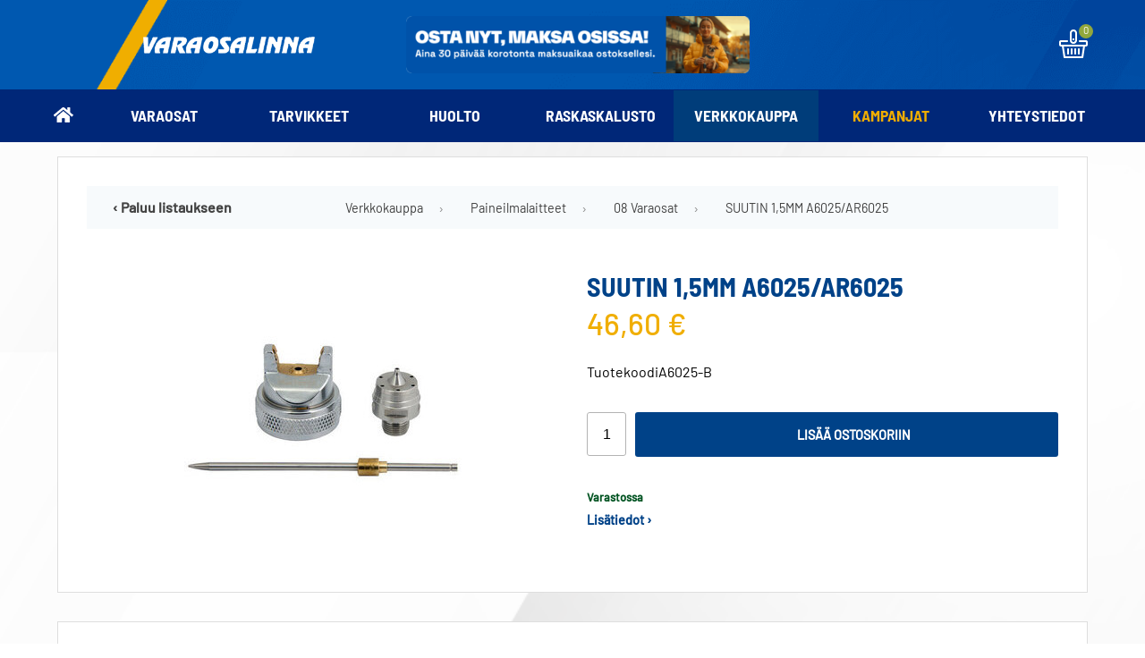

--- FILE ---
content_type: text/html; charset=UTF-8
request_url: https://www.varaosalinna.fi/ostoskori/1203/
body_size: 45138
content:
<!DOCTYPE html>
<html lang="fi">
  <head>
        <script type='text/javascript'>
      (function(i,s,o,g,r,a,m){i['GoogleAnalyticsObject']=r;i[r]=i[r]||function(){(i[r].q=i[r].q||[]).push(arguments)},i[r].l=1*new Date();a=s.createElement(o),m=s.getElementsByTagName(o)[0];a.async=1;a.src=g;m.parentNode.insertBefore(a,m)})(window,document,'script','//www.google-analytics.com/analytics.js','ga');
      ga('create','UA-11456174-1','auto' );
      ga('send','pageview');
    </script>


<meta name="google-site-verification" content="6qZ1ePoDxh3xDbIhAByZteGkMy6t5XqMLAMo5zNZB2Y" />

<!-- Google Tag Manager -->
<script>(function(w,d,s,l,i){w[l]=w[l]||[];w[l].push({'gtm.start':
new Date().getTime(),event:'gtm.js'});var f=d.getElementsByTagName(s)[0],
j=d.createElement(s),dl=l!='dataLayer'?'&l='+l:'';j.async=true;j.src=
'https://www.googletagmanager.com/gtm.js?id='+i+dl;f.parentNode.insertBefore(j,f);
})(window,document,'script','dataLayer','GTM-P9LZV675');</script>
<!-- End Google Tag Manager -->
    <meta charset="UTF-8">
    <meta name="robots" content="noarchive">
    <meta name="viewport" content="width=device-width, initial-scale=1">
    <link rel="shortcut icon" href="/content/img/header/favicon.ico">
    <link rel="icon" type="image/ico" href="/content/img/header/favicon.ico">
    
    <link rel='canonical' href='https://www.varaosalinna.fi/verkkokauppa/paineilmalaitteet/08-varaosat/suutin-1-5mm-a6025/ar6025/1203/' />
    <title>SUUTIN 1,5MM A6025/AR6025</title>
    <meta name="Description" content="AmPro &nbsp; - Materiaali ruostumatonta ter&auml;st&auml; - Pakkauksessa: 2 erilaista suutinta ja neula - Takuu 1 vuosi">
    <link rel="preload" href="/content/css/sitestyles.css?mod=2022-12-12T14:36:10" as="style">
    <link rel="preload" href="/content/css/webshop-functions.css?mod=2022-12-12T14:37:59" as="style">
    <link href="/content/css/sitestyles.css?mod=2022-12-12T14:36:10" rel="stylesheet">
    <link href="/content/css/webshop-functions.css?mod=2022-12-12T14:37:59" rel="stylesheet">
     
    
      <link type='text/css' href='/admin/css/webio2.min.site.css?mod=2020-09-24T13:48:23' rel='stylesheet' /> <link rel="stylesheet" href="https://cdn.jsdelivr.net/gh/fancyapps/fancybox@3.5.7/dist/jquery.fancybox.min.css" />   
      <style type='text/css'>
        #ltuotteetlink{display:none;}
      </style>
      <script type='text/javascript' src='/admin/js/webio.min.site.js?mod=2019-12-13T15:04:21'></script>
      <script type='text/javascript'>
        var aktiivinenkalenteri=null;function suljekalenteri(){jQuery(aktiivinenkalenteri).fadeOut();}
        function avaakalenteri(id,frame,f,p,k,v,p1,k1,v1){window.frames[frame].document.location='/cgi-bin/webio2-kalenteri2?kieli=&df='+p+'&mf='+k+'&yf='+v+'&p1='+p1+'&k1='+k1+'&v1='+v1+'&lomake='+f+'&parent=1&css=/admin/css/kalenteri.css&merkisto=u';jQuery(aktiivinenkalenteri).fadeOut();jQuery(id).fadeIn();aktiivinenkalenteri=id;}
          
      </script>
      
      
      <script defer src="https://cdn.jsdelivr.net/gh/fancyapps/fancybox@3.5.7/dist/jquery.fancybox.min.js"></script>
      
       
    <script>jQuery.extend({getUrlVars:function(){var vars=[],hash;var hashes=window.location.href.slice(window.location.href.indexOf('?')+1).split('&');for(var i=0;i<hashes.length;i++){hash=hashes[i].split('=');vars.push(hash[0]);vars[hash[0]]=hash[1];}return vars;},getUrlVar:function(name){return jQuery.getUrlVars()[name];},URLDecode:function(value){return value;}});</script><script>var dts=false;if("maxTouchPoints" in navigator){dts=navigator.maxTouchPoints>0;}else if("msMaxTouchPoints" in navigator){dts=navigator.msMaxTouchPoints>0;}else{var mQ=window.matchMedia&&matchMedia("(pointer:coarse)");if(mQ&&mQ.media==="(pointer:coarse)"){dts=!!mQ.matches;}else if("orientation" in window){dts=true;}else{var UA=navigator.userAgent;dts=(/\b(BlackBerry|webOS|iPhone|IEMobile)\b/i.test(UA)||/\b(Android|Windows Phone|iPad|iPod)\b/i.test(UA));}}var laite=0;if(dts){laite=1;}else{laite=2;}
jQuery(document).ready(function(){var utm_source=jQuery.getUrlVar('utm_source');var gclid=jQuery.getUrlVar('gclid');var ua=navigator.userAgent;ua=ua.replace(/;/g,' ');jQuery.ajax({type:'GET',url:'/cgi-bin/webio2-s2',data:'saitti=varaosalinna2&s=1203&r='+decodeURIComponent(window.frames.top.document.referrer)+'&ua='+decodeURIComponent(ua)+'&utm_source='+decodeURIComponent(utm_source)+'&gclid='+decodeURIComponent(gclid)+'&laite='+laite});});
function statsio(t,a){setTimeout(function(){jQuery.ajax({type:'POST',url:'/cgi-bin/webio2-s2',data:'saitti=varaosalinna2&s=1203&t='+t+'&a='+a+'&tmp='+Math.random()});},2000);}jQuery(document).ready(function(){jQuery(document).find('[data-callbutton]').each(function(){jQuery(this).bind('click',function(){statsio('t',jQuery(this).attr('data-callbutton'));});})});</script> 
    
    <script type='text/javascript'>
      jQuery.alerts.cancelButton='Peruuta';
      var VerkkokauppaKirjauduttu='0';var ostoskoristatus=0;var koriauki;var tuotevaihtoehdot=new Array();var Tuotevuokraus=0;var infoOk=0;var okOk=0;var sortby='';var valituoteformi='';
      jQuery(document).ready(function(){jQuery('#ostoskoridiv').mouseover(function(){clearTimeout(koriauki)});jQuery('#ostoskoridiv').mouseout(function(){koriauki=setTimeout('ostoskori(0)',1000);});});
      jQuery(document).ready(function(){setTimeout(function(){if(!okOk){PaivitaOstoskori(0);}if(!infoOk){vkAsiakasInfo();}jQuery('#valuuttavaihdin').val('EUR');jQuery('#valuutta-EUR').addClass('aktiivinenvaluutta')},2000);});
      jQuery.fn.center=function(absolute){return this.each(function(){var t=jQuery(this);t.css({position:absolute?'absolute':'fixed',left:'50%',top:'40%',zIndex:'99'}).css({marginLeft:'-'+(t.outerWidth()/2)+'px',marginTop:'-'+(t.outerHeight()/2)+'px'});});};
      function PaivitaOstoskori(force){if(1==1){jQuery.ajax({type:'GET',url:'/tmp/ok-xaqolexm4f.html?tmp=1769153764',success:function(html){if(html){jQuery('#ostoskoripaikka').html(html);}else{okjs();}}});}else{if(okOk&&!force){return 1;}okOk=1;okjs();}}
      function okjs(){jQuery.ajax({type:'GET',url:'/cgi-bin/webio2kauppa-tuoteselaus',data:'action=ajax&tapaus=verkkokauppatoiminnot&tapaus2=haeostoskoridiv&kieli=fi&saitti=varaosalinna2&tmp='+Math.random(),success:function(html){jQuery('#ostoskoripaikka').html(html);}});}
      function vkAsiakasInfo(){if(1==1){jQuery.ajax({type:'GET',url:'/tmp/lg-xaqolexm4f.html?tmp=1769153764',success:function(html){if(html){if(jQuery('#login').length){jQuery('#login').html(html);}else{jQuery('#verkkokauppalogin').html(html);}}else{aijs();}}});}else{aijs();if(infoOk){return 1;}infoOk=1;}}
      function aijs(){jQuery.ajax({type:'GET',url:'/cgi-bin/webio2kauppa-tuoteselaus',data:'action=ajax&tapaus=verkkokauppatoiminnot&tapaus2=logged&naytasivu=1203&saitti=varaosalinna2&redirect=&tmp='+Math.random(),success:function(html){if(jQuery('#login').length){jQuery('#login').html(html);}else{jQuery('#verkkokauppalogin').html(html);}}});}
      function piilotailmoitus(){jQuery('#tuotelisatty_iso').fadeOut();}
      function laajaostoskoriIlmoitus(tid,html){jQuery('#tuotelisatty_iso').html(html);jQuery('#tuotelisatty_iso').center();jQuery('#tuotelisatty_iso').show();jQuery('#wtuote'+tid).hide();jQuery('#w'+tid).hide();jQuery('#btnOsta').hide();jQuery('#btnOstaEK').hide();}
      function shoplogout(){jQuery.ajax({type:'GET',url:'/cgi-bin/webio2kauppa',data:'action=shoplogout&tmp='+Math.random(),success:function(html){document.location=document.location;}});}
      function tallennaostoskori(){jQuery.ajax({type:'GET',url:'/cgi-bin/webio2kauppa',data:'action=ajax&tapaus=verkkokauppatoiminnot&tapaus2=tallennaostoskori&tmp='+Math.random(),success:function(html){if(html=='1'){jAlert('Ostoskori tallennettu!','HUOMIO!!');} else if(html=='2'){jAlert('Ostoskori oli tyhjä, ei tallennettavaa!','HUOMIO!!');}else{jAlert('Tallennuksessa tapahtui virhe!','HUOMIO!!');}}});}
      function haeostoskori(){jQuery.ajax({type:'GET',url:'/cgi-bin/webio2kauppa',data:'action=ajax&tapaus=verkkokauppatoiminnot&tapaus2=haetallennettuostoskori&tmp='+Math.random(),success:function(html){var msg='Ostoskoriin haettu %d tuotetta! ';msg=msg.replace('%d',html);jAlert(msg,'HUOMIO!!');okjs();}});}
      function LisaaTuoteOstoskoriin(tid,suora,tv,tvid,maara,ilmo,erikoiskoko,ek_pituus,ek_leveys,koko_id,vari_id){var m=0;if(erikoiskoko==1){if(ek_pituus>0&&ek_leveys>0){jQuery('#btnOstaEK').show();}else{jAlert('Anna pituus ja leveys!','HUOMIO!');return '';}}else if(suora){if(ilmo){jQuery('#w'+tid).show();}}else{if(maara){m=maara;}else{m=document.tuotelomake.maara.value;}if(m.indexOf('.')>0||m.indexOf(',')>0){alert('Määrä ei kelpaa, anna kokonaisluku!');return 0;}jQuery('#btnOsta').show();}if(Tuotevuokraus){vuokraok=0;if(eval(document.tuotelomake.vuokrauspaiva.value)>0&&eval(document.tuotelomake.vuokrauskuu.value)>0&&eval(document.tuotelomake.vuokrausvuosi.value)>0){vuokraok=1;var vuokrauspaivays=document.tuotelomake.vuokrausvuosi.value+'-'+document.tuotelomake.vuokrauskuu.value+'-'+document.tuotelomake.vuokrauspaiva.value;}if(vuokraok==0){alert('Valitse vuokrauspäivä!');jQuery('#btnOsta').hide();return 0;}}if(tv==1){if(!maara){maara=1;}var url='saitti=varaosalinna2&action=ajax&tapaus=verkkokauppatoiminnot&tapaus2=lisaatuotekoriin&tid='+tid+'&maara='+maara+'&tvid='+tvid+'&tmp='+Math.random();}else if(suora==1){var url='saitti=varaosalinna2&action=ajax&tapaus=verkkokauppatoiminnot&tapaus2=lisaatuotekoriin&tid='+tid+'&maara=1&kokovalinta=0&varivalinta=0&tmp='+Math.random();}else if(suora==2){var url='saitti=varaosalinna2&action=ajax&tapaus=verkkokauppatoiminnot&tapaus2=lisaatuotekoriin&tid='+tid+'&maara=1&kokovalinta='+koko_id+'&varivalinta='+vari_id+'&tmp='+Math.random();}else{var url='saitti=varaosalinna2&action=ajax&tapaus=verkkokauppatoiminnot&tapaus2=lisaatuotekoriin&tid='+tid+'&maara='+document.tuotelomake.maara.value+'&kokovalinta='+document.tuotelomake.kokovalinta.value+'&varivalinta='+document.tuotelomake.varivalinta.value+'&tmp='+Math.random();if(Tuotevuokraus){url=url+'&vuokrauspaiva='+document.tuotelomake.vuokrauspaiva.value;url=url+'&vuokrauskuu='+document.tuotelomake.vuokrauskuu.value;url=url+'&vuokrausvuosi='+document.tuotelomake.vuokrausvuosi.value;url=url+'&vuokraus=1';}koko_id=document.tuotelomake.kokovalinta.value;vari_id=document.tuotelomake.varivalinta.value;}if(erikoiskoko==1){url=url+'&lisaaerikoiskoko=1&ekp='+ek_pituus+'&ekl='+ek_leveys;}jQuery.ajax({type:'GET',url:'/cgi-bin/webio2kauppa',data:url,success:function(html){var tmp=html.split('|');if(tmp[0]=='1'){PaivitaOstoskori(1);if(ilmo){laajaostoskoriIlmoitus(tid,tmp[2]);}if(erikoiskoko==1){}else{if(suora){}else{}}}else if(tmp[0]=='0'){jQuery('.ostanappi_tuotekortti_wait').hide();jAlert('Et voi ostaa, sillä varastossa ei ole tarpeeksi!','HUOMIO!');}else if(tmp[0]=='-2'){jAlert('Tämän tuotteen minimitoimitusmäärä on '+tmp[1]+' kpl','HUOMIO!');jQuery('.ostanappi_tuotekortti_wait').hide();}else if(tmp[0]=='-1'){jAlert('Voit ostaa enintään '+tmp[0]+' kpl','HUOMIO!');}}});return false;}
      function LisaaTuoteOstoskoriin2(){var tid=document.tuotelomake.tid.value;var koko_id=document.tuotelomake.kokovalinta.value;;jQuery.ajax({type:'GET',url:'/cgi-bin/webio2kauppa',data:jQuery('#tuotekortti').serialize(),success:function(html){var tmp=html.split('|');if(tmp[0]=='1'){PaivitaOstoskori(1);laajaostoskoriIlmoitus(tid,tmp[2]);}else if(tmp[0]=='0'){jQuery('.ostanappi_tuotekortti_wait').hide();jAlert('Et voi ostaa, sillä varastossa ei ole tarpeeksi!','HUOMIO!');}else if(tmp[0]=='-1'){jAlert('Voit ostaa enintään '+tmp[1]+' kpl','HUOMIO!');}else if(tmp[0]=='-2'){jAlert('Tämän tuotteen minimitoimitusmäärä on '+tmp[1]+' kpl','HUOMIO!');}}});}
      function vaihdavaluutta(cur){document.location=document.location+'&valuutta='+cur;}
      function tarkastahetu(t,v){if(v.length==0){hetuok=1;jQuery(t).removeClass('lomakepuute');}else{if(v.length==11){jQuery.ajax({type:'GET',url:'/cgi-bin/webio2',data:'action=ajax&tapaus=verkkokauppatoiminnot&tapaus2=tarkastahetu&h='+v+'&tmp='+Math.random(),success:function(html){if(html=='1'){jQuery('#mt_14').show();jQuery(t).removeClass('lomakepuute');hetuok=1;}else{jQuery('#mt_14').hide();jQuery(t).addClass('lomakepuute');hetuok=0;}}});}}}
      function getBtnVal(name){var bs=document.getElementsByName(name);for(var i=0;i<bs.length;i++){var b=bs[i];if(b.checked){return b.value;}}return 0;}
      function vertailuun(tid){jQuery.ajax({type:'GET',url:'/cgi-bin/webio2kauppa',data:'action=ajax&tapaus=verkkokauppatoiminnot&tapaus2=lisaatuotevertailuun&tid='+tid+'&tmp='+Math.random(),success:function(html){jQuery('#tvc').html(html);}});}
      function poistavertailusta(tid){jQuery.ajax({type:'GET',url:'/cgi-bin/webio2kauppa',data:'action=ajax&tapaus=verkkokauppatoiminnot&tapaus2=lisaatuotevertailuun&tid='+tid+'&tmp='+Math.random(),success:function(html){document.location=document.location;}});}
      function sorts(a,b){if(sortby=='h'){return jQuery(a).data('h')>jQuery(b).data('h')?1:-1;}else if(sortby=='k'){return jQuery(a).data('h')<jQuery(b).data('h')?1:-1;}else if(sortby=='aa'){return jQuery(a).data('a')>jQuery(b).data('a')?1:-1;}else if(sortby=='ad'){return jQuery(a).data('a')<jQuery(b).data('a')?1:-1;}else if(sortby=='b'){return jQuery(a).data('b')<jQuery(b).data('b')?1:-1;}else if(sortby=='c'){return jQuery(a).data('c')<jQuery(b).data('c')?1:-1;}else if(sortby=='d'){return jQuery(a).data('d')<jQuery(b).data('d')?1:-1;}else if(sortby=='e'){return jQuery(a).data('e')<jQuery(b).data('e')?1:-1;}}
      function jarjestatuotteet(v){sortby=v.value;jQuery('#listaus .selaus_wrapper').sort(sorts).appendTo('#listaus');}
      function verkkokauppaloki(v,t,i){jQuery.ajax({type:'GET',url:'/cgi-bin/webio2kauppa-tuoteselaus',data:'action=vkajax&tapaus=verkkokauppatoiminnotV3&tapaus2=loki&v='+v+'&t='+t+'&i='+i,success:function(html){}});}
      function tallennavalituote(){jQuery.ajax({type:'POST',url:'/cgi-bin/webio2',data:jQuery('#formi-'+valituoteformi).serialize(),success:function(html){jQuery('#formi-'+valituoteformi).html(html);document.location=document.location;}});}
      function poistavalituote(id){jConfirm('Poistetaanko','Varmistus',function(r){if(r){jQuery.ajax({type:'get',url:'/cgi-bin/webio2',data:'action=ajax&tapaus=poistavalituote&id='+id,success:function(html){document.location=document.location;}});}});}
      
      jQuery(document).ready(function(){var dts=false;if("maxTouchPoints" in navigator){dts=navigator.maxTouchPoints>0;}else if("msMaxTouchPoints" in navigator){dts=navigator.msMaxTouchPoints>0;}else{var mQ=window.matchMedia&&matchMedia("(pointer:coarse)");if(mQ&&mQ.media==="(pointer:coarse)"){dts=!!mQ.matches;}else if("orientation" in window){dts=true;}else{var UA=navigator.userAgent;dts=(/\b(BlackBerry|webOS|iPhone|IEMobile)\b/i.test(UA)||/\b(Android|Windows Phone|iPad|iPod)\b/i.test(UA));}}var laite=0;if(dts){laite=1;}else{laite=2;}jQuery.ajax({type:"GET",url:"/cgi-bin/webio2kauppa-tuoteselaus",data:"action=ajax&tapaus=verkkokauppatoiminnot&tapaus2=tallennalaite&saitti=varaosalinna2&ua="+encodeURIComponent(navigator.userAgent)+"&laite="+laite});});
      
      
      jQuery(document).ready(function(){jQuery('#menuroot ul').each(function(){jQuery(this).css('display','none');});jQuery('#m_693').css('display','');jQuery('#m_790').css('display','');jQuery('#m_8').css('display','');jQuery('#m_1203').css('display',''); jQuery('#menuroot .category').click(function(){var cid='#'+jQuery(this).attr('cid');if(jQuery(cid).css('display')=='none'){jQuery(cid).css('display','block');}else{jQuery(cid).css('display','none');}if(jQuery(this).hasClass('valikko_kiinni')){jQuery(this).removeClass('valikko_kiinni').addClass('valikko_auki');}else{jQuery(this).removeClass('valikko_auki').addClass('valikko_kiinni');}return false;});});
      
    </script> 
    <meta property="og:image" content="https://www.varaosalinna.fi/images/verkkokauppa/tuotekortit/SUUTIN-1-5MM-A6025AR6025-914.jpg" />
  </head>
  <body id="tk-bg">
    
    <div id="tuotelisatty_iso" style="display:none;"></div>  

    <div id="mobilemenu-container" hidden></div>
    <div id="mobile-logo"><a href="/"><img src="/content/img/header/varaosalinna-logo.png?mod=2021-02-04T13:13:36" alt="Varaosalinna" width="318" height="34" id="mobilelogo-img"/></a></div>
    <header class="content-col">
      <div class="center-col dgrid-3-cols nogap center-elements" id="mainheader">
        <div id="logo"><a href="/"><img src="/content/img/header/varaosalinna-logo.png?mod=2021-02-04T13:13:36" alt="Varaosalinna" width="318" height="34" id="logoimg"/></a></div>
        <div id="top-banner"><p><a href="/images/kuvapankki/maxi/fixus-rahoitus-banneri_696.png" data-caption="" data-fancybox="fb-2QajM"><img class="kuva" src="https://www.varaosalinna.fi/images/kuvapankki/large/fixus-rahoitus-banneri_696.png" alt="" title="" width="480" height="80" style="border: 0; padding: 3px 6px 3px 6px;" /></a></p></div>
        <div class="dflex" id="okfunctions">
          <div id="ostoskoripaikka"></div>
          <script type='text/javascript'>PaivitaOstoskori();vkAsiakasInfo();</script>
        </div>
      </div>
    </header>

    <nav class="content-col dflex center-elements" id="navi-wrap" aria-label="Verkkokaupan tuoteryhmät">
      <ul class="center-col dflex center-elements" id="main-navi">
        <li class="naviblock koti-ikoni"><a href="/" class="mainnavi-link"><img src="/content/img/header/koti-ikoni.png?mod=2021-02-04T13:13:35" alt="Etusivulle"/></a></li>
        <li class="naviblock"><a href="/varaosat/4/" class="mainnavi-link" id="link-sel-1-6">Varaosat</a></li>
        <li class="naviblock"><a href="/tarvikkeet/5/" class="mainnavi-link" id="link-sel-2-6">Tarvikkeet</a></li>
        <li class="naviblock"><a href="/huolto/6/" class="mainnavi-link" id="link-sel-3-6">Huolto</a></li>
        <li class="naviblock"><a href="/raskaskalusto/7/" class="mainnavi-link" id="link-sel-4-6">Raskaskalusto</a></li>
        <li class="naviblock"><a href="/verkkokauppa/8/" class="mainnavi-link" id="link-sel-5-6">Verkkokauppa</a></li>
        <li class="naviblock"><a href="/kampanjat/" class="mainnavi-link" id="link-sel-6-6" style="color:#efad00">Kampanjat</a></li>
        <li class="naviblock"><a href="/myymala/" class="mainnavi-link" id="link-sel-7-6">Yhteystiedot</a></li>
      </ul>
    </nav>

    <main class="center-col cpadding-tb-s narrow-col" id="tk-header-wrapper"> 
      <article class="col-full">
    <script src='/admin/js/jquery.scrollTo2.min.js?mod=2016-12-02T16:17:47'></script>
    
    <script>
      var valittuhinta=46.60;valittuhintaV2=37.13;var varikuvat=new Array();var leasing_ekaera=1;
      
      function paivitahinta(tid,kokoId,variId){if(kokoId==-1000){jQuery('#omahintarivi').show();return 1;};jQuery('#omahintarivi').hide();jQuery.ajax({type:'GET',url:'/cgi-bin/webio2-vk2',data:'action=haehinta&filtteri=0&tid='+tid+'&tkid='+kokoId+'&vid='+variId+'&_saitti=varaosalinna2&arid=1&kori=631239&kieli=fi&jh=1',success:function(html){var tulos=html.split('|');valittuhinta=tulos[10];valittuhintaV2=tulos[13];;var vs=tulos[3];if(vs<=0){var vst=vs+' kpl';}else{var vst='Yli '+0+' kpl';}jQuery('.varastosaldo').html(vst);jQuery('.tuotekortti_tuotehinta_tarjous').html(tulos[0]);jQuery('#tuotekortti_normaalihinta').html(tulos[1]);if(tulos[6]!=''){jQuery('#tuotekortti_tarjoussaasto').html(tulos[6]);jQuery('.tuotekortti_tuotehinta_normaali').show();}else{jQuery('#tuotekortti_tarjoussaasto').html('');jQuery('.tuotekortti_tuotehinta_normaali').hide();}jQuery('#tuotehintakentta').val(tulos[7]);jQuery('.tuotekortti_latka_tarjous').html(tulos[8]);leasing_ekaera=tulos[9];jQuery('#leasingekaera').val(leasing_ekaera);if(tulos[2]=='x'){jQuery('#saatavuusilmo').html('');jQuery('#ostoskorinappi').show();}else{if('0'==0){alert('Valitettavasti valitsemasi tuote ei ole juuri nyt tilattavissa!');}jQuery('#saatavuusilmo').html('<i>Väri/koko ei ole nyt tilattavissa!</i>');jQuery('#ostoskorinappi').hide();}if(tulos[15]!='0'){var st=tulos[15].split('#');jQuery('.stock-quantity').html(st[1]);if(st[2]=='0'){jQuery('#ostoskorinappi').hide();}else{jQuery('#ostoskorinappi').show();}}}});}
      
      function vaihdakuva(id){if(varikuvat[id]){jQuery('#2_1').find('p').html('<img src="'+varikuvat[id]+'">')}}
      function vaihdatuotekuva(id){if(jQuery('#kuva-'+id).length>0){jQuery('.tuotekortti_paakuva').hide();jQuery('.varikuvat').hide();jQuery('#kuva-'+id).fadeIn();}}
      function tkarvio(w){if(w){jQuery('#toimituskuluarvio').fadeIn();}else{jQuery('#toimituskuluarvio').fadeOut();}}
      function addcartV2(){var valittumaara=document.tuotelomake.maara.value;}
      function vaihdakuvadivi(id){jQuery('.zoomContainer').remove();jQuery('.kuvadivi').hide();jQuery('#kuva-'+id).fadeIn(function(){jQuery('#zoom_'+id).elevateZoom({zoomType:'inner',cursor:'zoom-in'});jQuery('[data-fancybox="x"]').fancybox({buttons:['zoom','close']});});}
      function suosikkituote(){jQuery.ajax({type:'GET',url:'/cgi-bin/webio2kauppa-tuoteselaus',data:'action=vkajax&filtteri=0&tapaus=suosikkituote&tid=290',success:function(html){if(html=='1'){jQuery('#suosikki').attr('src','/admin/img/heart-black.png');}else if(html=='2'){jQuery('#suosikki').attr('src','/admin/img/heart.png');}}});}
      
      
      
      
      
      
      jQuery(document).ready(function(){paivitahinta(290,document.tuotelomake.kokovalinta.value,document.tuotelomake.varivalinta.value);vaihdakuva(this.value);});
      
      
      jQuery(document).ready(function(){var gm=jQuery.getUrlVar('gclid');var h=jQuery.getUrlVar('h');var r=document.referrer;jQuery.ajax({type:'POST',url:'/cgi-bin/webio2tuoteloki',data:'saitti=varaosalinna2&filtteri=0&s=t&t=290&s=xaqolexm4f&ua='+encodeURIComponent(navigator.userAgent)+'&g='+gm+'&h='+h+'&r='+encodeURIComponent(r)});});
      jQuery(document).ready(function(){   });
    </script>
    <div id='solu120311'>
      <form name='tuotelomake' id='tuotekortti' onsubmit='return false;'>
        
<div id="product-wrapper">
  <div class="center-col whitecol basic-info">
    <div class="center-col" id="tk-breadcrump"><div id="breadcrump" style="display:flex;"><div id="bc-paluulinkki"><a id="edellinen" onclick="goBack()">‹ Paluu listaukseen</a></div><div id="bc-polku"> <ol id='breadcrump-bc'><li class='breadcrump-bcitem'><a href='/verkkokauppa/8/'>Verkkokauppa</a> <span>&rsaquo;</span></li> <li class='breadcrump-bcitem'><a href='/verkkokauppa/paineilmalaitteet/790/'>Paineilmalaitteet</a> <span>&rsaquo;</span></li> <li class='breadcrump-bcitem'><a href='/verkkokauppa/paineilmalaitteet/08-varaosat/693/'>08 Varaosat</a> <span>&rsaquo;</span></li> <li class='breadcrump-bcitem'><a href='/verkkokauppa/paineilmalaitteet/08-varaosat/suutin-1-5mm-a6025/ar6025/1203/'>SUUTIN 1,5MM A6025/AR6025</a> </li></ol></div></div></div>
    <div id="main-img">
      <div id="tkpk-divi"> <a href='/images/kuvapankki/maxi/SUUTIN-1-5MM-A6025AR6025-914.jpg?mod=2023-01-20T15:55:07' data-fancybox="x" class='group'><img src='/images/verkkokauppa/tuotekortit/SUUTIN-1-5MM-A6025AR6025-914.jpg?mod=2023-01-20T16:46:26' width='310' height='310' class='tuotekortti_paakuva' alt='SUUTIN 1,5MM A6025/AR6025' name='tuotekuva' style='cursor:pointer;' border='0'></a>   </div>
      <div class="tuotekortti_lisatuotekuvat"></div>
    </div>

    <div id="product-info">
       
      <div id="brand-info-text"><!--VALMISTAJAOTSIKKO--></div>
      <h1>SUUTIN 1,5MM A6025/AR6025</h1>
      <h2 class="tuotetarkenne"><!--TUOTETARKENNE--></h2>
      <div id="tuotekortti_hinta_wrapper">
        <div class="tuotekortti_tuotehinta_tarjous">46,60 €</div>
        
      </div>

      
     
      <div class="tuotekortti_tuotekoodi tk-row-wrap">
        <div class="tuotekortti_tuotetiedototsikko">Tuotekoodi</div>
        <div class="tuotekortti_tuotetiedotteksti">A6025-B</div>
        </div>

      

      

      

      

      <div class="tuotekortti_ostolaatikko ">
        <div class="tuotekortti_maara">
          <div class="tuotekortti_tuotetiedototsikko tk-hiddenfield">Määrä</div>
          <div class="tuotekortti_tuotetiedotteksti"><input type="text" name="maara" value="1" size="3"></div>
        </div>
        <div class="datarow" id="add-to-cart"><a href='#' title='Lisää tuote ostoskoriin' class='tuotekortti_lisaaostoskoriin' onClick='LisaaTuoteOstoskoriin2();   return false;'  id='ostoskorinappi'><i class='fa fa-cart-plus' style='padding-right:15px;'></i> Lisää ostoskoriin</a></div>
      </div>

      <div class="tuotekortti_saatavuus tk-row-wrap">
        <div class="tk-row-header tk-hiddenfield">Saatavuus</div>
        <div class="tuotekortti_tuotetiedotteksti stock-quantity">Varastossa </div>
        </div>

      
      <div class="short-desc"><!--LYHYTKUVAUS--> <a href="#tuotteenlisatiedot" id="tk-lisatietolinkki">Lisätiedot ›</a></div>   
      <!--TARJOUSPYYNTOLOMAKE-->        
      <div id="benefits">
        <div id="tuotekortti_promoblock">        
          
        </div>
      </div>
      
    </div>
  </div>
</div>

<a name="tuotteenlisatiedot"></a>
<div class="center-col" id="additional-content">
  <div class="long-desc"><h6>AmPro</h6>
<p>&nbsp;</p>
<p>- Materiaali ruostumatonta ter&auml;st&auml;</p>
<p>- Pakkauksessa: 2 erilaista suutinta ja neula</p>
<p><strong>- Takuu 1 vuosi</strong></p>
    <div id="brand-info-wrapper"><div id="brand-info"></div><p id="brand-info-description"></p></div>

  </div>
  <div class="cpadding-rl-m" id="other-categories">
    <div id="other-categories-listing"><h5>Näytä lisää tuotteita</h5><a href='/verkkokauppa/paineilmalaitteet/08-varaosat/693/'>08 Varaosat tuoteryhmästä</a></div>
    <div class="product-reviews"></div>
  </div>
</div>

<div class="center-col narrow-tk" id="other-products">
  <div class="oheistuotteet">
     
  </div>
</div>  

<!--LINKKI-->
<div class="center-col narrow-tk" id="other-products-purchased">
  <div class="oheistuotteet">
     
  </div>
</div>

        <input type='hidden' name='tid' value='290'>
        <input type='hidden' name='kieli' value='fi'>
        <input type='hidden' name='action' value='ajax'>
        <input type='hidden' name='tapaus' value='verkkokauppatoiminnot'>
        <input type='hidden' name='tapaus2' value='lisaatuotekoriin'>
        <input type='hidden' name='saitti' value='varaosalinna2'>
        <input type='hidden' name='filtteri' value='0'>
        <input type="hidden" name="kokovalinta" value="0"><input type="hidden" name="varivalinta" value="0">
      </form>
    </div></article>
<div class="colpadding"></div> 
    </main>

    <section class="content-col" id="tuotemerkit">
      <section class="center-col dgrid-3-cols cpadding-tb-xl">
        <article>
          <p class="tuotemerkki-logo"><img src="/content/img/header/fixus.png?mod=2021-02-04T13:13:35" loading="lazy" alt="Fixus - varaosat ja lisävarusteet" width="235" height="102" class="tuotemerkki-img"/></p>
          <div class="tuotemerkki-teksti"><h3>Varaosat ja lisävarusteet</h3>
            <p>Yli 100 000 tuotteen autovaraosien ja -varusteiden verkkokauppa</p></div>
          <p><a href="https://www.fixusnet.fi" rel="noopener" target="_blank" class="webiolinkkipainike" id="fixus-kauppa">Tästä ostoksille ›</a></p>
        </article>
        <article>
          <p class="tuotemerkki-logo"><img src="/content/img/header/toolpack.png?mod=2021-02-04T13:13:35" loading="lazy" alt="Toolpack - työkalut ja tarvikkeet" width="286" height="62" class="tuotemerkki-img"/></p>
          <div class="tuotemerkki-teksti"><h3>Työkalut ja tarvikkeet</h3>
            <p>Työkalut, koneet, laitteet sekä kiinnitystarvikkeet kaikkeen tekemiseen.</p></div>
          <p><a href="https://www.toolpacknet.fi" rel="noopener" target="_blank" class="webiolinkkipainike" id="toolpack-kauppa">Tästä ostoksille ›</a></p>
        </article>
        <article>
          <p class="tuotemerkki-logo"><img src="/content/img/header/MECA-truck-logo.png?mod=2024-03-11T09:05:12" loading="lazy" alt="Meca" width="180" height="123" class="tuotemerkki-img"/></p>
          <div class="tuotemerkki-teksti"><h3>Raskaankaluston varaosat ja tarvikkeet</h3>
          </div>
          <p><a href="https://www.meca.fi/" rel="noopener" target="_blank" class="webiolinkkipainike" id="raskassarja-kauppa">Tutustu ketjuun ›</a></p>
        </article>
      </section>
    </section>

    <section class="content-col dflex center-elements" id="footer-top">
      <div class="center-col dgrid-l-m-cols center-elements" id="footer-top-content">
        <div></div>
        <div><p><span class="herotext-header yhttlink" style="color: #f0ae00;">Varaosat</span> <span class="herotext-p">020 7119 888</span></p>
<p class="white-p">Myym&auml;l&auml; avoinna ma-pe 7.30-17.00 ja la 9.00-14.00</p>
<p class="empty">&nbsp;</p>
<p>&nbsp;</p>
<p><span class="herotext-header yhttlink" style="color: #f0ae00;">Huolto</span> <span class="herotext-p">020 7119 877</span></p>
<p class="white-p">Korjaamo avoinna ma-pe 7.30-16.00</p>
<p class="empty">&nbsp;</p>
<p>&nbsp;</p>
<p><img class="kuva2" style="border: 0; padding: 0px 0px 0px 0px;" title="Varaosalinna" src="/images/kuvapankki/varaosalinna-logo_4.png?mod=2021-02-04T13:18:23" alt="Varaosalinna" width="318" height="34" /></p>
<p class="white-p">Pohjolantie 10-12, 61800 Kauhajoki</p>
<p class="white-p">&nbsp;</p>
<p class="white-p">&nbsp;</p>
<p><img class="kuva2" style="border: 0; padding: 0px 0px 0px 0px;" title="" src="/images/kuvapankki/paytrail_5.png?mod=2021-02-04T13:18:23" alt="" width="661" height="100" /></p></div>
      </div>
    </section>	

    <footer class="content-col" id="footer-basic">
      <div class="center-col dgrid dgrid-xl-s-cols center-elements nogap">
        <nav>
          <ul class="dflex" id="footernavi">
            <li class="naviblock"><a href="/varaosat/4/" class="footerlink">Varaosat</a></li>
            <li class="naviblock"><a href="/tarvikkeet/5/" class="footerlink">Tarvikkeet</a></li>
            <li class="naviblock"><a href="/huolto/6/" class="footerlink">Huolto</a></li>
            <li class="naviblock"><a href="/raskaskalusto/7/" class="footerlink" >Raskaskalusto</a></li>
            <li class="naviblock"><a href="/verkkokauppa/8/" class="footerlink">Verkkokauppa</a></li>
            <li class="naviblock"><a href="/kampanjat/" class="footerlink">Kampanjat</a></li>
            <li class="naviblock"><a href="/myymala/" class="footerlink">Yhteystiedot</a></li>
          </ul>
        </nav>

        <div id="semio-logot"> <a title="Kotisivujen suunnittelu, Mainostoimisto Semio | Tampere & Seinäjoki" target="_blank" href="https://www.semio.fi/"><img alt="Mainostoimisto Semio | Tampere ja Seinäjoki" src="/content/img/header/mainostoimisto-semio.png?mod=2021-02-04T13:13:36" width="79" vspace="0" hspace="0" height="38" border="0" class="semiologo"></a> <a title="Julkaisujärjestelmä Webio" target="_blank" href="http://www.webio.fi/"><img alt="Webio julkaisujärjestelmä, verkkosivujen ylläpito" src="/content/img/header/webio-julkaisujarjestelma-logo.png" width="79" vspace="0" hspace="0" height="38" border="0" class="semiologo"></a> </div>  </div>
    </footer>    

    
      <script src="/content/js/jquery.meanmenu.min.js?mod=2021-02-04T13:09:05" defer></script>
      <script>
        jQuery(document).ready(function () {
          jQuery('#paavalikko-ul').meanmenu({meanTargetContainer: '#mobilemenu-container'});
        });
      </script>
      <div id="main-navi-resp" hidden>
        <div id="paavalikko-resp">
          <div id="paavalikko-ul">
            <ul><li><a href='/'>Etusivu</a></li><li><a href='/varaosat/4/'>Varaosat</a></li><li><a href='/tarvikkeet/5/'>Tarvikkeet</a>
<ul tabindex="0" class="webcategory-navi"><li><a href='/tarvikkeet/peruutuskamerat/'>Peruutuskamerat</a></li></ul></li><li><a href='/huolto/6/'>Huolto</a>
<ul tabindex="0" class="webcategory-navi"><li><a href='/huolto/varaa-huoltoaika/'>Varaa huoltoaika</a></li></ul></li><li><a href='/raskaskalusto/7/'>Raskaskalusto</a></li><li class="path"><a href='/verkkokauppa/8/'>Verkkokauppa</a>
<ul tabindex="0" class="webcategory-navi"><li><a href='/verkkokauppa/rapidfix/31/'>RapidFix</a></li><li><a href='/verkkokauppa/raskaan-kaluston-erikoistyokalut/796/'>Raskaan kaluston erikoistyökalut</a>
<ul tabindex="0" class="webcategory-navi"><li><a href='/verkkokauppa/raskaan-kaluston-erikoistyokalut/erikoistyokalut/936/'>Erikoistyökalut</a></li><li><a href='/verkkokauppa/raskaan-kaluston-erikoistyokalut/polynpuhallussarjat/1591/'>Pölynpuhallussarjat</a></li><li><a href='/verkkokauppa/raskaan-kaluston-erikoistyokalut/tankin-korkit-ja-lukot/1592/'>Tankin korkit ja lukot</a></li><li><a href='/verkkokauppa/raskaan-kaluston-erikoistyokalut/silikoniletkut/1593/'>Silikoniletkut</a>
<ul tabindex="0" class="webcategory-navi"><li><a href='/verkkokauppa/raskaan-kaluston-erikoistyokalut/silikoniletkut/suorat-letkut/1594/'>Suorat letkut</a></li><li><a href='/verkkokauppa/raskaan-kaluston-erikoistyokalut/silikoniletkut/90-ast/1595/'>90 ast.</a></li><li><a href='/verkkokauppa/raskaan-kaluston-erikoistyokalut/silikoniletkut/45-ast/1596/'>45 ast.</a></li><li><a href='/verkkokauppa/raskaan-kaluston-erikoistyokalut/silikoniletkut/135-ast/1597/'>135 ast.</a></li><li><a href='/verkkokauppa/raskaan-kaluston-erikoistyokalut/silikoniletkut/180-ast/1598/'>180 ast.</a></li><li><a href='/verkkokauppa/raskaan-kaluston-erikoistyokalut/silikoniletkut/muutosletkut/1599/'>Muutosletkut</a></li></ul></li><li><a href='/verkkokauppa/raskaan-kaluston-erikoistyokalut/hylsyt/1600/'>Hylsyt</a></li><li><a href='/verkkokauppa/raskaan-kaluston-erikoistyokalut/scania/1601/'>Scania</a></li><li><a href='/verkkokauppa/raskaan-kaluston-erikoistyokalut/volvo/1602/'>Volvo</a></li><li><a href='/verkkokauppa/raskaan-kaluston-erikoistyokalut/saf/1603/'>SAF</a></li><li><a href='/verkkokauppa/raskaan-kaluston-erikoistyokalut/bpw/1604/'>BPW</a></li></ul></li><li><a href='/verkkokauppa/sahkotyokoneet/782/'>Sähkötyökoneet</a>
<ul tabindex="0" class="webcategory-navi"><li><a href='/verkkokauppa/sahkotyokoneet/00-akkukaapelit-laturit/587/'>00 Akkukaapelit, -laturit</a></li><li><a href='/verkkokauppa/sahkotyokoneet/00-jatkojohdot/585/'>00 Jatkojohdot</a></li><li><a href='/verkkokauppa/sahkotyokoneet/00-sahkolaitteet/588/'>00 Sähkölaitteet</a></li><li><a href='/verkkokauppa/sahkotyokoneet/juotoskolvit-liimapistooli/581/'>Juotoskolvit, liimapistooli</a></li></ul></li><li><a href='/verkkokauppa/kasityokalut/783/'>Käsityökalut</a>
<ul tabindex="0" class="webcategory-navi"><li><a href='/verkkokauppa/kasityokalut/01-autoerikoistyokalut/638/'>01 Autoerikoistyökalut</a></li><li><a href='/verkkokauppa/kasityokalut/01-autotyokalut/614/'>01 Autotyökalut</a></li><li><a href='/verkkokauppa/kasityokalut/01-hylsy-ja-tyokalusarjat/633/'>01 Hylsy- ja työkalusarjat</a></li><li><a href='/verkkokauppa/kasityokalut/01-hylsy-ja-tyokalusarjat-1/2/630/'>01 Hylsy- ja työkalusarjat 1/2</a></li><li><a href='/verkkokauppa/kasityokalut/01-hylsy-ja-tyokalusarjat-3/4/631/'>01 Hylsy- ja työkalusarjat 3/4</a></li><li><a href='/verkkokauppa/kasityokalut/01-hylsyt/608/'>01 Hylsyt</a></li><li><a href='/verkkokauppa/kasityokalut/01-jatkovarret-vaantimet-ada/610/'>01 Jatkovarret, vääntimet, ada</a></li><li><a href='/verkkokauppa/kasityokalut/01-kiintoavaimet-sarjat/613/'>01 Kiintoavaimet, sarjat</a></li><li><a href='/verkkokauppa/kasityokalut/01-kasisahat-varaterat/623/'>01 Käsisahat, varaterät</a></li><li><a href='/verkkokauppa/kasityokalut/01-pihdit/597/'>01 Pihdit</a></li><li><a href='/verkkokauppa/kasityokalut/01-ruuvimeisselit-sarjat/605/'>01 Ruuvimeisselit, sarjat</a></li><li><a href='/verkkokauppa/kasityokalut/01-raikkavaantimet-momenttiav/612/'>01 Räikkävääntimet, momenttiav</a></li><li><a href='/verkkokauppa/kasityokalut/01-vasarat/599/'>01 Vasarat</a></li><li><a href='/verkkokauppa/kasityokalut/01-veitset-varaterat/622/'>01 Veitset, varaterät</a></li><li><a href='/verkkokauppa/kasityokalut/01-vetoniittipihdit-niitit/602/'>01 Vetoniittipihdit, -niitit</a></li><li><a href='/verkkokauppa/kasityokalut/01-viilat-raspit-varaterat/621/'>01 Viilat, Raspit, varaterät</a></li><li><a href='/verkkokauppa/kasityokalut/01-voimahylsysarjat/607/'>01 Voimahylsysarjat</a></li><li><a href='/verkkokauppa/kasityokalut/01-voimahylsyt/609/'>01 Voimahylsyt</a></li><li><a href='/verkkokauppa/kasityokalut/01-oljyroppu/suodatinavaimet/634/'>01 Öljyroppu/suodatinavaimet</a></li><li><a href='/verkkokauppa/kasityokalut/hylsy-ja-tyokalusarjat-1/4/628/'>Hylsy- ja työkalusarjat 1/4"</a></li><li><a href='/verkkokauppa/kasityokalut/knipex/711/'>Knipex</a></li></ul></li><li><a href='/verkkokauppa/leikkaavat-tyokalut/784/'>Leikkaavat työkalut</a>
<ul tabindex="0" class="webcategory-navi"><li><a href='/verkkokauppa/leikkaavat-tyokalut/02-hionta-katkaisu-puhdistus/647/'>02 Hionta, katkaisu, puhdistus</a></li><li><a href='/verkkokauppa/leikkaavat-tyokalut/02-kierretyokalut-sarjat/645/'>02 Kierretyökalut, sarjat</a></li><li><a href='/verkkokauppa/leikkaavat-tyokalut/02-metalliporanterat/640/'>02 Metalliporanterät</a></li><li><a href='/verkkokauppa/leikkaavat-tyokalut/02-poranterasarjat/643/'>02 Poranteräsarjat</a></li><li><a href='/verkkokauppa/leikkaavat-tyokalut/02-puuporanterat/642/'>02 Puuporanterät</a></li></ul></li><li><a href='/verkkokauppa/ulosvetimet/785/'>Ulosvetimet</a>
<ul tabindex="0" class="webcategory-navi"><li><a href='/verkkokauppa/ulosvetimet/03-ulosvetajat/650/'>03 Ulosvetäjät</a></li></ul></li><li><a href='/verkkokauppa/mittavalineet/786/'>Mittavälineet</a>
<ul tabindex="0" class="webcategory-navi"><li><a href='/verkkokauppa/mittavalineet/04-kulmamittaus-mallinnus/658/'>04 Kulmamittaus, mallinnus</a></li><li><a href='/verkkokauppa/mittavalineet/04-lampomittarit/660/'>04 Lämpömittarit</a></li><li><a href='/verkkokauppa/mittavalineet/04-mitat-viivaimet/661/'>04 Mitat, viivaimet</a></li><li><a href='/verkkokauppa/mittavalineet/04-testerit-tarvikkeet/659/'>04 Testerit, tarvikkeet</a></li><li><a href='/verkkokauppa/mittavalineet/04-tyontomitat-mikrometrit/662/'>04 Työntömitat, mikrometrit</a></li></ul></li><li><a href='/verkkokauppa/muovituotteet/787/'>Muovituotteet</a>
<ul tabindex="0" class="webcategory-navi"><li><a href='/verkkokauppa/muovituotteet/05-muovituotteet/671/'>05 Muovituotteet</a></li><li><a href='/verkkokauppa/muovituotteet/05-peitteet-koydet/672/'>05 Peitteet, köydet</a></li></ul></li><li><a href='/verkkokauppa/valaisimet/788/'>Valaisimet</a>
<ul tabindex="0" class="webcategory-navi"><li><a href='/verkkokauppa/valaisimet/06-otsalamput/591/'>06 Otsalamput</a></li><li><a href='/verkkokauppa/valaisimet/06-taskulamput/590/'>06 Taskulamput</a></li></ul></li><li><a href='/verkkokauppa/muut-tuotteet/789/'>Muut tuotteet</a>
<ul tabindex="0" class="webcategory-navi"><li><a href='/verkkokauppa/muut-tuotteet/00-paristot/674/'>00 Paristot</a></li><li><a href='/verkkokauppa/muut-tuotteet/07-autonhoitotuotteet/685/'>07 Autonhoitotuotteet</a></li><li><a href='/verkkokauppa/muut-tuotteet/07-puutarhatyokalut-lapiot/683/'>07 Puutarhatyökalut, lapiot</a></li><li><a href='/verkkokauppa/muut-tuotteet/07-sarjat/681/'>07 Sarjat</a></li><li><a href='/verkkokauppa/muut-tuotteet/07-tyotasot-tikkaat-nostimet/675/'>07 Työtasot, tikkaat, nostimet</a></li><li><a href='/verkkokauppa/muut-tuotteet/07-voitelu-rasvat-kemikaalit/679/'>07 Voitelu, rasvat, kemikaalit</a></li><li><a href='/verkkokauppa/muut-tuotteet/poisto/696/'>Poisto</a></li><li><a href='/verkkokauppa/muut-tuotteet/varaosat/695/'>Varaosat</a></li></ul></li><li class="path"><a href='/verkkokauppa/paineilmalaitteet/790/'>Paineilmalaitteet</a>
<ul tabindex="0" class="webcategory-navi"><li><a href='/verkkokauppa/paineilmalaitteet/08-ilmansuodattimet-saatimet/686/'>08 Ilmansuodattimet, -säätimet</a></li><li><a href='/verkkokauppa/paineilmalaitteet/08-maaliruiskut-vaseliinipras/687/'>08 Maaliruiskut, vaseliinipräs</a></li><li><a href='/verkkokauppa/paineilmalaitteet/08-mutterivaantimet/688/'>08 Mutterivääntimet</a></li><li><a href='/verkkokauppa/paineilmalaitteet/08-muut-paineilmakoneet/692/'>08 Muut paineilmakoneet</a></li><li><a href='/verkkokauppa/paineilmalaitteet/08-paineilmaletkut-pistoolit/689/'>08 Paineilmaletkut, -pistoolit</a></li><li><a href='/verkkokauppa/paineilmalaitteet/08-pora--talttavasarakoneet/690/'>08 Pora-, talttavasarakoneet</a></li><li><a href='/verkkokauppa/paineilmalaitteet/08-rengaspainemittarit/691/'>08 Rengaspainemittarit</a></li><li class="path"><a href='/verkkokauppa/paineilmalaitteet/08-varaosat/693/'>08 Varaosat</a></li></ul></li><li><a href='/verkkokauppa/maalaus/muuraus/791/'>Maalaus/muuraus</a>
<ul tabindex="0" class="webcategory-navi"><li><a href='/verkkokauppa/maalaus/muuraus/09-lastat/655/'>09 Lastat</a></li><li><a href='/verkkokauppa/maalaus/muuraus/09-maalaustyokalut/651/'>09 Maalaustyökalut</a></li><li><a href='/verkkokauppa/maalaus/muuraus/09-teipit/652/'>09 Teipit</a></li></ul></li><li><a href='/verkkokauppa/tyosuojaimet/792/'>Työsuojaimet</a>
<ul tabindex="0" class="webcategory-navi"><li><a href='/verkkokauppa/tyosuojaimet/10-suojalasit/668/'>10 Suojalasit</a></li></ul></li><li><a href='/verkkokauppa/kaasulaitteet/793/'>Kaasulaitteet</a>
<ul tabindex="0" class="webcategory-navi"><li><a href='/verkkokauppa/kaasulaitteet/11-kaasulaitteet-kaasut/673/'>11 Kaasulaitteet, kaasut</a></li></ul></li><li><a href='/verkkokauppa/ammattityokalut/795/'>Ammattityökalut</a>
<ul tabindex="0" class="webcategory-navi"><li><a href='/verkkokauppa/ammattityokalut/kabi/719/'>Kabi</a></li></ul></li><li><a href='/verkkokauppa/varaosat/1564/'>Varaosat</a></li></ul></li><li><a href='/kampanjat/'>Kampanjat</a></li><li><a href='/myymala/'>Myymälä</a></li></ul>
          </div>
        </div>
      </div>
    

    <script>function goBack() {window.history.back()}</script> 

    <script src="/content/js/owl.carousel.min.js?mod=2021-02-04T13:10:01" defer></script> 
    <script>   
      $(document).ready(function() {
        $('.tuotekortti_tuotelistaus').addClass('owl-carousel');						
        $('.tuotekortti_tuotelistaus').owlCarousel({
          margin: 10,
          nav: false,
          pagination : true,
          singleItem:false,
          loop: false,
          responsiveClass: true,
          responsive: {
            0: {items: 2},
            575: {items: 3},
            675: {items: 4},
            1024: {items: 4},
            1280: {items: 5},
            1660: {items: 5}
          }
        })
      })
    </script>
    <link media='screen' rel='stylesheet' href='/admin/css/colorbox/colorbox.css?mod=2016-01-26T09:12:32' /><script type='text/javascript' src='/admin/js/colorbox/colorbox/jquery.colorbox-min.js?mod=2016-01-26T09:13:00'></script> 
    
    <div style='display:none;'>
      <div id='kirjautumispopup'>
        <form id='popuplogin' name='lf' method='POST'>
          <div id='kirjautuminen-kirjautumislomake'>
  <div class='kirjautuminen-otsikkokentta'>KÄYTTÄJÄTUNNUS</div>
  <div class='kirjautuminen-inputkentta'><input type='text' name='tunnus'></div>
  <div class='kirjautuminen-otsikkokentta'>SALASANA</div>
  <div class='kirjautuminen-inputkentta'><input type='password' name='salasana'></div>
  <div><input type='button' id='kirjautuminen-kirjautumisbutton' value='KIRJAUDU' onClick='_kirjaudu();return false;'></div>
</div>
<div id='kirjautuminen-kirjautumistekstit'>
	<p class='kirjautuminen-kirjautumisotsikko'>Kirjautuminen</p>
  <p class='kirjautuminen-kirjautumisohje'>Kirjaudu sisään antamalla<br>tunnuksesi ja salasanasi.</p>
	<p>› Uusi asiakas? <a href="/cgi-bin/webio2kauppa?Rekisteröityminen&naytasivu=12&id=0&saitti=varaosalinna2">Rekisteröidy tästä.</a><br>
  <a href="/cgi-bin/webio2kauppa?Rekisteröityminen&naytasivu=12&id=0&saitti=varaosalinna2&tapaus=salasanahukassa">› Unohtuiko salasana?</a><br></p>
</div>

          <input type='hidden' name='action' value='login'>
          <input type='hidden' name='tapaus2' value='palautaok'>
          <input type='hidden' name='tapaus3' value='verkkokauppa'>
          <input type='hidden' name='saitti' value='varaosalinna2'>
          
        </form>
      </div>
    </div>
    <script type='text/javascript'>
      function _kirjaudu(){jQuery('.wb').remove();jQuery('#kirjautuminen-kirjautumisbutton').after("<img src='/admin/img/ajax-loader-wide.gif?mod=2016-01-26T09:12:30' style='margin-left:-25px;' class='wb'>");jQuery.ajax({type:'POST',url:'/cgi-bin/webio2kauppa',data:jQuery('#popuplogin').serialize()+'&tmp='+Math.random(),success:function(html){var r=html.split(':');if(r[0]=='1'){ if(eval(r[1])>0){document.location='/cgi-bin/webio2kauppa?saitti=varaosalinna2&naytasivu='}else{document.location='?naytasivu=1203'}}else{jAlert('Kirjautuminen ei onnistunut! Tarkista käyttäjätunnus ja salasana.','HUOMIO!');}}});}
      function vkKirjautuminen(){jQuery.fn.colorbox({href:'#kirjautumispopup',inline:true,opacity:0.6,close:'',width:480,height:260,open:true});setTimeout(function(){document.lf.tunnus.focus();},500);}
    </script> 
    
    
  </body>
</html>

--- FILE ---
content_type: text/html; charset=utf-8
request_url: https://www.varaosalinna.fi/cgi-bin/webio2-vk2?action=haehinta&filtteri=0&tid=290&tkid=0&vid=0&_saitti=varaosalinna2&arid=1&kori=631239&kieli=fi&jh=1
body_size: 47
content:
46,60 €||x||||||||46.60|||37.13||0

--- FILE ---
content_type: text/html; charset=UTF-8
request_url: https://www.varaosalinna.fi/tmp/ok-xaqolexm4f.html?tmp=1769153764
body_size: 295
content:
					<div class="col-25 verkkokauppa-ylakori" onclick="location.href='/cgi-bin/webio2kauppa?naytasivu=3&tapaus=verkkokauppatilaus&saitti=varaosalinna2&vaihe=1" target="_top';" style="cursor:pointer;">
						<div id="cart_maara">0</div>
						<a title="Siirry ostoskoriin" href="/cgi-bin/webio2kauppa?naytasivu=3&tapaus=verkkokauppatilaus&saitti=varaosalinna2&vaihe=1" target="_top" target="_top" class="oklinkki"><img src="/content/img/header/icon-ostoskori.png" alt="Ostoskoriin" width="32" height="32"/></a>
				</div>
      




--- FILE ---
content_type: text/css
request_url: https://www.varaosalinna.fi/content/css/sitestyles.css?mod=2022-12-12T14:36:10
body_size: 5963
content:
/* barlow-regular - latin */
@font-face {
  font-family: 'Barlow';
  font-style: normal;
  font-weight: 400;
  src: local(''),
       url('../fonts/barlow-v5-latin-regular.woff2') format('woff2'), /* Chrome 26+, Opera 23+, Firefox 39+ */
       url('../fonts/barlow-v5-latin-regular.woff') format('woff'); /* Chrome 6+, Firefox 3.6+, IE 9+, Safari 5.1+ */
  font-display:swap;
}

/* barlow-500 - latin */
@font-face {
  font-family: 'Barlow';
  font-style: normal;
  font-weight: 500;
  src: local(''),
       url('../fonts/barlow-v5-latin-500.woff2') format('woff2'), /* Chrome 26+, Opera 23+, Firefox 39+ */
       url('../fonts/barlow-v5-latin-500.woff') format('woff'); /* Chrome 6+, Firefox 3.6+, IE 9+, Safari 5.1+ */
  font-display:swap;
}
/* barlow-semi-condensed-500 - latin */
@font-face {
  font-family: 'Barlow Semi Condensed';
  font-style: normal;
  font-weight: 500;
  src: local(''),
       url('../fonts/barlow-semi-condensed-v6-latin-500.woff2') format('woff2'), /* Chrome 26+, Opera 23+, Firefox 39+ */
       url('../fonts/barlow-semi-condensed-v6-latin-500.woff') format('woff'); /* Chrome 6+, Firefox 3.6+, IE 9+, Safari 5.1+ */
  font-display:swap;
}

/* barlow-semi-condensed-700 - latin */
@font-face {
  font-family: 'Barlow Semi Condensed';
  font-style: normal;
  font-weight: 700;
  src: local(''),
       url('../fonts/barlow-semi-condensed-v6-latin-700.woff2') format('woff2'), /* Chrome 26+, Opera 23+, Firefox 39+ */
       url('../fonts/barlow-semi-condensed-v6-latin-700.woff') format('woff'); /* Chrome 6+, Firefox 3.6+, IE 9+, Safari 5.1+ */
    font-display:swap;
}

/* barlow-semi-condensed-800 - latin */
@font-face {
  font-family: 'Barlow Semi Condensed';
  font-style: normal;
  font-weight: 800;
  src: local(''),
       url('../fonts/barlow-semi-condensed-v6-latin-800.woff2') format('woff2'), /* Chrome 26+, Opera 23+, Firefox 39+ */
       url('../fonts/barlow-semi-condensed-v6-latin-800.woff') format('woff'); /* Chrome 6+, Firefox 3.6+, IE 9+, Safari 5.1+ */
    font-display:swap;
}
  

:root {
    --primary-color: #004288;
    --secondary-color: #f0ae00;    
    --base-font-size:1rem;
    --base-text-color:#000;
    --base-line-height:140%;
    --google-font:'Barlow', sans-serif;
    --google-heading-font:'Barlow Semi Condensed', sans-serif;
    --navilink-font-family:'Barlow Semi Condensed', sans-serif;			
    --navilink-font-size:1.375rem;
    --navilink-color:#fff;
    --navilink-font-weight:700;
    --navilink-padding:30px 20px;
    --navilink-selected-bg:#003d7a;
    --navilink-selected-color:#fff;
    --heading-size-1:2.4rem;
    --heading-size-2:2.625rem;
    --heading-size-3:2.125rem;
    --heading-size-4:1.625rem;
    --heading-size-5:2.375rem;
    --heading-size-6:1.5rem;
    --grid-gap:2em 3em;
    --button-background: #f0ae00;
    --button-font-color: #fff;
    --button-font-size: 1.2rem;   
    --button-font-weight: 500;
    --button-padding: 20px 10%;
    --max-button-width: unset;    
    --img-gallery-rows:repeat(auto-fit, minmax(200px, 1fr));
    --img-gallery-img-size:300px;
		--mobilemenu-open-close-color: #fff;		
		--mobilemenu-menutext-color: #fff;
		--mobilemenu-button-background: #003d7a;			
    --mobilemenu-link-color:#fff;
    --mobilemenu-link-background:#003d7a;
    --mobilemenu-expand-button: #005ab1;
		--badge-background-discount: #ff6600;
	  --badge-background-new: #0058af;
	  --badge-background-package: #ff6600;
	  --badge-background-delivery: #ff6600;
}

body,html,p{margin:0;padding:0; line-height:160%; font-size:var(--base-font-size)}body,html{font-family: var(--google-font) !important;}body{font-size:var(--base-font-size);line-height:calc(1rem + .1vw)}h1,h1 a,h2,h2 a,h3,h3 a,h4,h4 a,h5,h5 a,h6,h6 a{font-family: var(--google-heading-font);margin:0;padding:0;line-height:110%; font-weight:800;color:#005ab1}h1,h1 a{font-size:var(--heading-size-1);color:var(--primary-color)}#tr-etusivu-header {color:#005ab1}h2,h2 a{font-size:var(--heading-size-2); text-transform:uppercase;}h3,h3 a{font-family: 'Barlow Semi Condensed', sans-serif;font-size:var(--heading-size-3); font-weight:500;}h4,h4 a{font-family: 'Barlow Semi Condensed', sans-serif;font-size:var(--heading-size-4)}h5,h5 a{font-size:var(--heading-size-5); font-weight:500;}h6,h6 a{font-size:var(--heading-size-6); }article,div,footer,header,section{box-sizing:border-box}
.content-col,.center-col {width:100%; clear:both; position: relative;}.center-col {max-width:1600px; margin: 0 auto}.white-p{color:#fff}.center-p{text-align:center}img {max-width: 100%;height: auto}.erikoiskuva,.kuva,.kuva2{border:0;outline:0;max-width:100%;height:auto;display:block;margin:0;cursor:pointer}a{color:var(--primary-color);text-decoration:none}picture{width:100%}.dgrid-2-cols,.dgrid-3-cols,.dgrid-4-cols,.dgrid-s-m-s-cols,.dgrid-s-xl-cols,.dgrid-xl-s-cols,.dgrid-m-l-cols,.dgrid-l-m-cols{display: grid; grid-gap:var(--grid-gap);clear:both; position: relative;}.nogap{grid-gap:2em 0;}.dgrid-2-cols {grid-template-columns: repeat(2, 1fr);}.dgrid-3-cols {grid-template-columns: repeat(3,1fr)}.dgrid-s-m-s-cols {grid-template-columns: 1fr 2fr 1fr}.dgrid-s-xl-cols {grid-template-columns: 1fr 3fr}.abs-element {position: absolute;z-index: 200;max-width:100%; flex-direction:column; display:flex; width:80%; flex-wrap:wrap;}.dflex {display: flex;flex-wrap:wrap; flex-direction:column;}.center-elements {align-items: center; justify-content: center}.colpadding {margin-bottom: 2em;}.center-col .colpadding:last-of-type, .content-col .colpadding:last-of-type {display: none;}
header.content-col{position:relative; z-index:2; background:url(../img/header/headerbg.png) left top no-repeat; background-size:cover;}#mainheader{grid-template-columns: 1fr 1fr 1fr;height: 100px;}#navi-wrap{background:#002778;}#main-navi, #top-navi, #footernavi {margin: 0 auto;padding:0;list-style: none;  z-index:2; position: relative; flex-direction:row; width:100%;}#logoimg { max-width:50%; margin:0 auto; float:none; display:block; height:auto; padding:20px 0;}.naviblock {flex:1; text-align:center;}.koti-ikoni {flex: 0 1 auto;}.mainnavi-link,.topnavi-link, .footerlink {font-family:var(--navilink-font-family);padding:var(--navilink-padding);font-size: var(--navilink-font-size);text-transform:uppercase;font-weight: var(--navilink-font-weight);text-decoration: none;color: var(--navilink-color);display:block;}.topnavi-link {color:#fff; padding:40px 0; font-weight:400; font-size:1.2rem;display: flex;justify-content: center;align-items: center;}.navi-icon {padding-right: 5%;}.lastlink {border-right: 1px solid #000;}#logolink {padding:0}.footerlink {color:#002677;text-shadow: none}.mainnavi-link:hover, .topnavi-link:hover, .footerlink:hover {color: #c6c6c6;}#link-sel-1-2, #link-sel-2-3, #link-sel-3-4, #link-sel-4-5, #link-sel-5-6, #link-sel-6-7, #link-sel-7-8 {background: var(--navilink-selected-bg);text-decoration: none; color:var(--navilink-selected-color)}#front-wrapper,#product-listing-bg,#mainpage-bg, #tk-bg{background:url(../img/header/contentbg.png) center top no-repeat;background-size: cover;}#mainpage-bg .dgrid-2-cols{justify-content:center; align-items:center;}.heroimg{position:relative;padding-top:1em}#herotext{left:5%; max-width:40%}.herotext-header, .herotext-p{font-family:'Barlow Semi Condensed', sans-serif;line-height:110%;font-size:2.8rem; color:#fff; font-weight:500; text-transform:uppercase}.herotext-p{font-weight:800;}#main-heroimg {display:block; width:100%; height:auto;}.shadow {text-shadow: 2px 2px 4px rgba(237,127,97,0.8);}.centered {text-align:center;}.narrow-col{max-width:1200px;}#mnotsikko {bottom: 10%;text-align: right;color: #fff;}#mnotsikko h1 {text-transform: uppercase; text-align: right;font-size: clamp(1.6rem,3.5vw,3.5rem);}#mnotsikko p{font-size: clamp(1.2rem,1.625vw,1.625rem);line-height: 100%;}#mnotsikko span {color: #f0ae00;}
@media screen and (max-width:1660px){.center-col{max-width:1400px}.herotext-header, .herotext-p {font-size: 2.2rem;}}@media screen and (max-width:1440px){.center-col{max-width:1200px}}@media screen and (max-width:1280px){.center-col{width:90%;margin:0 auto}.heroimg {width: 100%;max-width: 100%;margin-top: 1em;}}@media screen and (max-width:1024px){#mainpage-bg .dgrid-2-cols{grid-template-columns:2fr 3fr;}#mainpage-bg .col-left img {min-height: 400px;width: 100%;object-fit: cover;}}@media screen and (max-width:860px){#main-heroimg {max-height: 400px;object-fit: cover;}#herotext { max-width: 90%;bottom: 5%;width: 90%;text-align: center;}#herotext {bottom:unset;top: 15%;}.dgrid-3-cols{grid-template-columns:1fr}#mnotsikko,#mnotsikko h1 {text-align: center;}}@media screen and (max-width:768px){dgrid-4-cols{grid-template-columns:1fr}}@media screen and (max-width:720px){#mainpage-bg .dgrid-2-cols, .dgrid-2-cols {grid-template-columns: 1fr;}.col-right.cpadding-rl-xl {padding: 0em 0 0 0;}#mainpage-bg .col-left img {min-height: unset;max-height: 350px;}}@media screen and (max-width:480px){body{line-height:calc(1rem + 1.2vw)}#mainpage-bg .center-col {width: 90%;}}@media screen and (max-width:420px){.dgrid-3-cols{grid-template-columns:1fr}}@media screen and (max-width:375px){h1,h2,h3,h4,h5,h6{word-wrap:anywhere}.herotext-header, .herotext-p {font-size: 1.6rem;}#mnotsikko p{font-size: clamp(1rem,1.625vw,1.625rem);}}
@media screen and (max-width:1660px) {:root{--navilink-font-size:1.2rem;}:root {--heading-size-1:1.6rem;--heading-size-2:2rem;--heading-size-3:1.75rem;--heading-size-4:1.5rem;--heading-size-5:1.25rem;--heading-size-6:1.2rem;}}
@media screen and (max-width:1440px) {:root{--navilink-font-size:1.1rem;}}@media screen and (max-width:1280px) {:root{--navilink-padding:20px 20px;}}
@media screen and (max-width:1280px) {#frtimg-hero { margin-top: 0;}}
@media screen and (max-width:860px) {:root{--padding-s:2em;--padding-m:2em;--padding-xl:2em;}}@media screen and (max-width:768px) {:root {--heading-size-1:1.3rem;--heading-size-2:1.5rem;--heading-size-3:1.3rem;--heading-size-4:1.2rem;--heading-size-5:1.2rem;--heading-size-6:1.1rem;}}@media screen and (max-width:575px) {:root {--button-font-size:0.9rem;--max-input-width: 100%;}}@media screen and (max-width:480px) {:root {--heading-size-1:1.2rem;--heading-size-2:1.5rem;--heading-size-3:1.5rem;--heading-size-4:1.05rem;--heading-size-5:1.05rem;--heading-size-6:1.05rem;}}
#mobilemenu-container {height:63px;}
/* Paddings */
.cpadding-s{padding:1em}.cpadding-m{padding:2em}.cpadding-l{padding:3em}.cpadding-xl{padding:4em}.cpadding-tb-s{padding:1em 0}.cpadding-tb-m{padding:2em 0}.cpadding-tb-l{padding:3em 0}.cpadding-tb-xl{padding:4em 0}.cpadding-t-s{padding:1em 0 0 0}.cpadding-t-m{padding:2em 0 0 0}.cpadding-t-l{padding:3em 0 0 0}.cpadding-t-xl{padding:4em 0 0 0}.cpadding-b-s{padding:0 0 1em 0}.cpadding-b-m{padding:0 0 2em 0}.cpadding-b-l{padding:0 0 3em 0}.cpadding-b-xl{padding:0 0 4em 0}.cpadding-rl-s{padding:0 1em}.cpadding-rl-m{padding:0 2em}.cpadding-rl-l{padding:0 3em}.cpadding-rl-xl{padding:0 4em}.col-left, .col-right, .col-full, .col-3, .col-3-center {width:100% !important; float:none !important}.dgrid-xl-s-cols {grid-template-columns: 3fr 1fr}.dgrid-m-l-cols {grid-template-columns: 1fr 2fr}.dgrid-l-m-cols {grid-template-columns: 2fr 1fr}.dgrid-4-cols {grid-template-columns: repeat(4,1fr);}.dflex-row {display:flex;grid-gap:1em;}.dflex-row > div {flex:1;} @media screen and (max-width:1280px) {.dgrid-4-cols {grid-template-columns: repeat(2,1fr)}}@media screen and (max-width:1280px) {.cpadding-s{padding:1em 0}.cpadding-m{padding:3em 0}.cpadding-l{padding:3em 0}.cpadding-xl{padding:4em 0}} @media screen and (max-width:860px) {.cpadding-s,.cpadding-m,.cpadding-l,.cpadding-xl{padding:2em 0}}@media screen and (max-width:1024px) {.cpadding-rl-s{padding:0 0.5em}.cpadding-rl-m{padding:0 1em}.cpadding-rl-l{padding:0 2em}.cpadding-rl-xl{padding:0 3em}.dgrid-m-l-cols {grid-template-columns:1fr;}.dgrid-s-m-s-cols,.dgrid-s-xl-cols,.dgrid-xl-s-cols,.dgrid-l-m-cols {grid-template-columns: 1fr}#main-nav, footer ul, footer nav {display:none !important;} footer .nogap {grid-gap:0;}.dflex-row{flex-direction:column;}}@media screen and (max-width:480px) {.cpadding-tb-s, .cpadding-tb-m,.cpadding-tb-l, .cpadding-tb-xl{padding:2em 0}.cpadding-t-s,.cpadding-t-m,.cpadding-t-l,.cpadding-t-xl{padding:2em 0 0 0}.cpadding-b-s,.cpadding-b-m,.cpadding-b-l,.cpadding-b-xl{padding:0 0 2em 0}#tk-header-wrapper {padding: 0em 0 1.5em 0;}}

/* Bannerit */
#ajankohtaista > div{background: #013f7c url(../img/header/headerbg.png) right top no-repeat;padding: 2em 1em;align-items: center;margin-top: 1em;background-size: cover;}
#ajankohtaista div:empty {display:none;}
#banners-2{grid-gap:1em 2em}
.banner-wrapper {position: relative}
.banner-wrapper .colpadding{display:none;}
.banner {bottom:10%; left:10%;}
.banner-imgmask {position: absolute;height: 100%; width: 100%;}
.bannermask-img {opacity: 1 !important;max-height: 100%;object-fit: cover;width: 100%; height:100%}
.banner-wrapper img {width:100%;}

@media screen and (max-width:1024px) {#ajankohtaista table tr {display: flex;flex-direction: column;text-align: center;align-items: center;}#ajankohtaista table tr td {width:100% !important; text-align:center;}#ajankohtaista > div{background-size: cover;grid-gap:0.5em}#ajankohtaista, #ajankohtaista p, #ajankohtaista a, #ajankohtaista div{text-align: center;}#logo, #top-banner {display: none;}}

/* Paataso nostot */
#paataso-nostot{background:url(../img/header/huoltopalvelubg.jpg) center top no-repeat; background-size:cover;}
#paataso-nostot h3,#paataso-nostot h3 a {font-size: 1.6rem; padding:0 0 5px 0;}
/* Tuotemerkit */
#tuotemerkit{background: url(../img/header/varaosamerkit.png) center top no-repeat; background-size:cover; text-align:center}
.tuotemerkki-logo {display: flex;justify-content: center;align-items: center;min-height: 140px;}
#toolpack-kauppa{background:#393284}
#raskassarja-kauppa{background:#0064ae}
@media screen and (max-width:480px) {#tuotemerkit {padding: 0 10%;}}

/* Paataso boxit */

#paataso-boxit .col-3{background: url(../img/header/bannerbg.png) left top no-repeat; background-size:cover; padding:2em;}

/* Footer */
#footer-top{background: url(../img/header/footerbanner.jpg) center top no-repeat; background-size:cover;min-height:690px}
#footer-top-content{grid-template-columns:3fr 2fr}
.yhtt-header {padding-right: 20%;text-align: center;font-size: 2.625rem;line-height: 100%;font-weight: 800;color: #fff;}
.yhttlink {padding-right:20px;}

@media screen and (max-width:1660px) {.tuotemerkki-logo{min-height:100px}.tuotemerkki-img {max-height: 70px;width: auto;max-width: 240px;}}
@media screen and (max-width:1440px) {.yhtt-header {font-size: 2.2rem;}}
@media screen and (max-width:1280px) {.tuotemerkki-logo{min-height:100px}.tuotemerkki-img {max-height: 60px;width: auto;max-width: 200px;}#footer-top {min-height: 490px;} #footer-top {min-height: unset;background-position: right; padding:4em 0}#footer-top-content {grid-template-columns: 1fr 1fr;}.empty{display:none;}.yhtt-header {font-size: 1.8rem;}#footerlogo{max-width:240px}.yhttlink {display: block;}}
@media screen and (max-width:860px) {.banner-wrapper img {width: 100%;max-height: 350px;object-fit: cover;}.tuotemerkki-logo {min-height: unset;}#tuotemerkit .dgrid-3-cols{grid-gap:4em}#footer-top {background-size: unset;}#footer-top-content {grid-template-columns: 1fr;max-width: 80%;}.yhtt-header {padding-right:0; text-align:left; }.yhtt-header br {display: block;float: left}}
@media screen and (max-width:575px) {.yhtt-header {font-size: 1.6rem;}#footer-top-content .herotext-header, #footer-top-content .herotext-p {font-size: 1.8rem;}}


/* Webio content elements - main */ 
.webiolinkkipainike,.lomakenappi_submit,.takaisinuutisiin{font-size:var(--button-font-size);box-sizing:border-box;cursor:pointer;margin-top:20px;display:inline-block;text-align:center;background:var(--button-background);height:auto;color:var(--button-font-color);text-transform:uppercase;padding:var(--button-padding);font-weight:var(--button-font-weight);width:auto; text-shadow: none!important; max-width:var(--max-button-width);}.webiolinkkipainike:hover.takaisinuutisiin:hover{transition:all .3s ease 0s; -webkit-filter: brightness(110%);filter: brightness(110%); text-decoration:none}@media screen and (max-width:480px){.webiolinkkipainike,.lomakenappi_submit,.takaisinuutisiin {display:block; padding:10px 0;}}.valikkolinkki,.valikkolinkki-sel,.valikkomodulilinkki,.valikkomodulilinkki-sel{text-decoration: none;color: #fff;font-size: 1rem !important;border-top: 1px solid rgba(255,255,255,0.3);/*border-bottom: 1px solid rgba(255,255,255,0.3);*/display: block;padding: 10px;}.valikkomodulilinkki-sel, .valikkolinkki-sel{font-weight:700;}a:hover{text-decoration:underline}
.lomakeotsikko{color:#005ab1 !important;font-weight:700}.lomakenappi_submit{-webkit-appearance:none;-moz-appearance:none;appearance:none;var(--button-background);width:auto;border:none;color:#fff;border-radius:6px;font-size:1.1rem;height:45px; padding:10px 0;font-weight:700; margin-top:10px;}@media screen and (max-width:1660px) {:root{--button-padding:10px 10%}}@media screen and (max-width:1200px) {.lomakeotsikko {margin-bottom:10px;}}@media screen and (max-width:1024px) {table, td, tr {height: auto !important; max-width:100%}}@media screen and (max-width:860px) {.subpage table, .subpage td, .subpage tr { display: block;width: 100% !important;height: auto;clear: both;box-sizing: border-box} .subpage td {margin-bottom:20px;}.subpage tbody {width: 100%;display: inline-block}}@media screen and (max-width:720px) {.kuva, .kuva2 {padding: 20px 0;float: none;clear: both}}@media screen and (max-width:480px) {.kuva, .kuva2 {max-width: 100% !important;float: none !important;clear: both !important;padding: 20px 0;}}.tapahtumat,.tapahtumakalenteri_otsikko,.tapahtumakalenteri_valiotsikko,.uutis_otsikko.tapahtumakalenteri_valiotsikko{color:#f0ae00;}.uutis_otsikko,.nostettumoduli,.nostettumoduli a,a.nostouutis_otsikko{color:#005ab1!important;font-size:1.2rem; display:block;}.center-col iframe {max-width: 100%;margin: 0 auto !important}
/*table tr {display: flex !important;justify-content: flex-start;}table[id^="lomake_"] td[colspan="2"] table tr td {width: auto !important; min-width: 140px;} table[id^="lomake_"] td[colspan="2"] */
/* Forms */
tr[id^="lomakerivi"] {display:grid;grid-template-columns: repeat(auto-fit, minmax(270px, 1fr));}input, textarea {height: 35px;width: 100%!important;box-sizing: border-box; border:1px solid #888888}textarea{height:auto;}.pmvk, .lpainike {width:auto; height:auto}
/* Styled checkbox - radio */
.lomake-ve-solu input[type=checkbox]+label::before,.lomake-ve-solu input[type=checkbox]:checked+label::before{border-radius:100%}.lomake-ve-solu input[type=checkbox]{display:none}.lomake-ve-solu input[type=checkbox]+label,.lomake-ve-solu input[type=checkbox]:checked+label{-webkit-appearance:none;display:block;position:relative;height:13px}.lomake-ve-solu input[type=checkbox]+label::before,.lomake-ve-solu input[type=checkbox]:checked+label::before{border:1px solid #888888;border-radius:4px;color:#fff;content:"✓";float:left;font-size:1.2em!important;font-weight:700;height:18px;line-height:11px;margin-right:20px;padding:8px 12px 0 8px;position:relative;width:9px}.lomake-ve-solu input[type=checkbox]+label::before{content:""}.lomake-ve-solu input[type=checkbox]:checked+label::before{background:#9ec72a none repeat scroll 0 0;color:#fff!important;border:none;padding:8px 15px 0 7px}.lomake-ve-solu input[type=checkbox]:checked+label{color:#000;box-shadow:0 1px 2px rgba(0,0,0,.05),inset 0 -15px 10px -12px rgba(0,0,0,.05),inset 15px 10px -12px rgba(255,255,255,.1),inset 0 0 10px rgba(0,0,0,.1)}.lomake-ve-solu input[type=checkbox]+label:active,.lomake-ve-solu input[type=checkbox]:checked+label:active{box-shadow:0 1px 2px rgba(0,0,0,.05),inset 0 1px 3px rgba(0,0,0,.1)}.lomake-ve-solu [type=radio]:checked,.lomake-ve-solu [type=radio]:not(:checked){position:absolute;left:-9999px}.lomake-ve-solu [type=radio]:checked+label,.lomake-ve-solu [type=radio]:not(:checked)+label{position:relative;padding-left:28px;cursor:pointer;line-height:20px;display:inline-block;color:#666}.lomake-ve-solu [type=radio]:checked+label:before,.lomake-ve-solu [type=radio]:not(:checked)+label:before{content:'';position:absolute;left:0;top:0;width:18px;height:18px;border:1px solid #888888;border-radius:100%;background:#fff}.lomake-ve-solu [type=radio]:checked+label:after,.lomake-ve-solu [type=radio]:not(:checked)+label:after{content:'';width:12px;height:12px;background:#9ec72a;position:absolute;top:4px;left:4px;border-radius:100%;-webkit-transition:all .2s ease;transition:all .2s ease}.lomake-ve-solu [type=radio]:not(:checked)+label:after{opacity:0;-webkit-transform:scale(0);transform:scale(0)}.lomake-ve-solu [type=radio]:checked+label:after{opacity:1;-webkit-transform:scale(1);transform:scale(1)}@media screen and (max-width:1200px){.lomake-ve-solu input[type=checkbox]+label::before,.lomake-ve-solu input[type=checkbox]:checked+label::before{margin-bottom:10px}}

tr[id^="lomakerivi"] select {border: 1px solid #888 !important; padding: 10px;border-radius: 4px;appearance: auto;-webkit-appearance: auto;-moz-appearance: auto;-ms-appearance: auto; width: auto !important;}.lomake-ve-solu {padding-bottom: 5px;padding-right: 10px;}
/* Image gallery */ 
.kuvagalleriagrid {display: grid;grid-template-columns: var(--img-gallery-rows);grid-gap: 1em;}.kuvagalleriakuvatausta {width: 100% !important;height: auto !important;margin: 0 !important; }.kuvagalleriakuvatausta img {width: auto;max-width: 100% !important;object-fit:cover;padding: 0 !important;max-height:var(--img-gallery-img-size)}#semio-logot {text-align:center;}.semiologo {display:inline; float:none; padding:10px 0 0 0}@media screen and (max-width:1024px) {.semiologo {max-width:40px; padding:20px 0}}

/* MOBIILIVALIKKO */
#main-navi-resp,#mobile-logo{display:none}@media screen and (max-width:1024px){#mobilemenu-container, #main-navi-resp {display:block !important;}.mean-nav a[href^="/myymala/"] {display: ;visibility: hidden;}.mean-nav a[href^="/myymala/"]:after {visibility: visible;content:"Yhteystiedot";display: block;position: absolute;top:0px;background:#003d7a;width:100%;left:0;padding:10px 5%;height: 23px; border-top: 1px solid rgba(255,255,255,.2);}#mobile-logo{display:block;position:absolute;top:0;left:80px;z-index:50000}#mobilelogo-img{max-width:180px;height:auto;padding: 17px 0 0 0em;}.mean-bar::before{color:var(--mobilemenu-menutext-color)!important;content:"VALIKKO";top:41px;width:auto;height:auto;left:10px;position:absolute;z-index:2;font-size:10px!important;line-height:100%!important}#mobilemenu-container::after{right:13px!important}.meanmenu-reveal{display:none}.meanmenu-reveal:after{color:#000;font-size:10px!important;top:65px;width:50px;height:50px}.meanmenu-reveal.meanclose{height: 45px;padding-top:10px;left: 0;font-size: 28px !important;margin-top: 0;color:var(--mobilemenu-open-close-color)}.mean-bar{background:#005ab1;float:left;width:100%;position:relative;top:0;padding:0;min-height:42px;z-index:999;height:63px}.meanmenu-reveal{color:var(--mobilemenu-menutext-color);cursor: pointer;display: block;font-size: 1px;font-weight: 700;height: 41px;line-height: 22px;margin-top: 0;padding: 8px 10px;position: absolute;left: 0;text-decoration: none;text-indent: -9999em;top: 0;width: 39px;background: var(--mobilemenu-button-background);height: 47px;}.meanmenu-reveal span{background:var(--mobilemenu-open-close-color);border-radius:2px;display:block;height:6px;margin-top:4px;color:#000;width:39px;line-height:100%!important}.mean-nav{float:left;width:100%;margin-top:63px}.mean-nav ul{padding:0;margin:0;width:100%;list-style-type:none}.mean-nav li a{display:block;float:left;width:90%;padding:10px 5% 5px;height:23px;margin:0;text-align:left;color:var(--mobilemenu-link-color);border-top:1px solid rgba(255,255,255,.2);text-decoration:none;font-size:14px;background:var(--mobilemenu-link-background);font-weight:600;text-transform:uppercase}.mean-nav ul li li a{width:90%;padding:10px 0 10px 10%;height:auto;background:#005ab1!important;text-shadow:none!important;visibility:visible}.mean-nav ul li li li a{padding: 10px 0 10px 15%;width: 85%;}.mean-nav ul li{position:relative;float:left;width:100%}.mean-nav ul li a:hover{background:#005ab1!important}.mean-expand{background:var(--mobilemenu-expand-button) !important;border:medium none;border-radius:3px;color:#fff;font-weight:700;height:21px !important;margin-top:6px;padding:2px 4px 2px!important;position:absolute;right:10px;text-align:center !important;top:6px;width:21px !important;z-index:2}.mean-container .mean-push,.mean-nav .wrapper{width:100%;padding:0;margin:0}.mean-container .mean-nav ul li a.mean-expand:hover{background:#000!important}.mean-container .mean-push{float:left;clear:both}.mean-remove{display:none!important}}@media screen and (max-width:375px){#okfunctions { min-width: unset;}header.content-col {right: 1em !important;}#searchtoggl i {padding: 0px 5px 0 0 !important;}#mobile-logo{display:block;position:absolute;top:0;left:70px;}#mobilelogo-img {max-width: 140px;padding: 20px 0 0 0em;}#mobilemenu-container::after{right:8px!important}}@media screen and (max-width:290px){#mobilemenu-container::after{right:4px!important}}

--- FILE ---
content_type: text/css
request_url: https://www.varaosalinna.fi/content/css/webshop-functions.css?mod=2022-12-12T14:37:59
body_size: 8899
content:
/* ----- SEARCH, SHOPPING CART ----- */
.tr-nostopalsta .tuotesorttain{display:none;}
#cart {align-items:center;color: #fff;grid-template-columns: 1fr 4fr;background:rgba(255,255,255,0.05);padding: 0 3%;border-radius: 4px;}
#okfunctions{min-width:130px;flex-direction: row;justify-content: flex-end;align-items: center;}
#okfunctions em {width:100%; font-size:1.5rem;color:#fff;padding:0 10px;}
#cart_maara {pointer-events: none;background-color: #91a73c;border-radius: 15px;font-size: 0.7rem;font-weight: 400;height: 16px;margin: -6px 0 0 22px;position: absolute;width: 16px;z-index: 2;padding: 0;text-align: center;color: #fff;line-height: 130%;}
#cart a {font-weight: 400;height: 100%;line-height: 100%;width: 100%;float: left;color: #fff;}
#cart_yhteensa a {display:flex; justify-content:center; align-items:center;}
#cart_yhteensa span {flex:1;}
#cart_yhteensa span.summa {font-size: 0.7rem;text-align: center;}
span.kassa-button {font-size: 0.6rem !important;font-weight: 700 !important;text-transform: uppercase;background:#e30613;color:#fff;margin-left: 0;float: right;text-align: center;width: 50% !important;padding: 5px 2%;box-sizing: border-box;margin: 10px 0;}
#searchtoggl {justify-self:center;}
#searchtoggl i {color: #fff;font-size: 1.5rem;padding:0px 10px 0 0;justify-self: center}
#searchbar{background: #202020;}
#search {margin:10px auto 0 auto; text-align: center;  display:none; padding: 20px 0;}
#search form {display: inline-block; margin: 0 auto; width:100%}
#search table, #search tbody, #search tr, #search td {display:block; width: 100%} 
#search table tr td {display:flex;}
#search .btn {display:none;}
#search {width: 70% !important; margin: 0 auto !important;}
#search input#pikahakusana, .search-kodin-kalusteet input.verkkokauppahakupainike {padding:10px 20px;}
#search input.verkkokauppahakupainike {font-size: 1rem;}
#search #verkkokauppatuotehaku {text-align:left;}
fieldset.search {border: none;padding: 0;margin: 0;}

input#pikahakusana {width: 75%;border: none;padding: 10px 0px 10px 10px;border-bottom-left-radius: 3px;border-top-left-radius: 3px;font-size: 0.9em;float: left;display: block;box-sizing: border-box; margin-bottom:0;}
input.verkkokauppahakupainike { background: #595959;border: none;border-bottom-right-radius: 3px;border-top-right-radius: 3px;padding: 10px;color: #fff;font-weight: 700;text-transform: uppercase;font-size: 0.9em;box-sizing: border-box;float: left;width: 25%;}
input.verkkokauppahakupainike:hover {cursor:pointer;}

@media only screen and (max-width:1024px) {#navi-wrap{display:none;}header.content-col {width: auto;max-width: 120px;background: none;right: 2em;position: absolute;top: 0px;z-index: 99999;}#mainheader {height: 58px;}
	#okfunctions {display:flex;align-items: center; justify-content:flex-end;height:100%; top:0;position: relative;z-index: 90000;}.oklinkki {display: flex;width: 48px;height: 48px;text-align: center;flex-direction: column;justify-content: center; align-items:center;}#okfunctions em {padding:0;}.verkkokauppa-ylakori {display: flex;justify-content: center;align-items: center;}#searchtoggl i{padding-top:0;}#cart {grid-template-columns:1fr;}#searchbar{position: absolute;top: 69px;width: 100%;background: #1E1E1E; z-index:2000}  #kirjaudu{display: flex; height: 100%; width: 100%;justify-content: center;align-items: center;}#search {padding: 10px 0;}#login {display: flex;flex-direction: column;justify-content: center;align-items: center;}#cart > div:last-of-type { display: none;}#cart a {padding:5px}#cart_maara {margin: 0px 0 10px 22px;}}
@media only screen and (max-width:575px) {#search{width:90% !important;}.oklinkki {width: 35px;}#okfunctions{justify-content:flex-end}}

		/* ------ LANDING PAGE w. SUBMENU ------ */

		#product-listing-wrapper{display:flex;}
		#sidenavi, #product-listing-content,.karusellinosto-left, .karuselli-sisalto {float:left;}
		#sidenavi {width: 30%; padding-right:3%;}
		#sidenavi ul {background: var(--primary-color);padding: 10%;margin: 0;list-style: none;}
    #sidenavi ul ul {padding: 0 0 0 5%;}#sidenavi ul ul ul{padding: 0 0 0 10%;}#sidenavi ul ul a, #sidenavi ul ul ul a {border:0;padding: 0 0 10px 0;}#sidenavi ul ul li:last-of-type, #sidenavi ul ul ul li:last-of-type{margin-bottom:10px} 
		.karusellinosto-left {width:45%; padding-right:5%;}
		.karuselli-sisalto {width:50%}
		#product-listing-content {width:66.7%;}
    @media only screen and (max-width:1024px) {#sidenavi {display:none}#product-listing-content, .karusellinosto-left,.karuselli-sisalto  {width:100%;}}

    /* ----- CAMPAIGN RIBBON ----- */
    #campaign-ribbon:empty {display:none;}
    #campaign-ribbon {background: #00b9ee;text-align: center;padding: 10px 5%;color: #fff;font-size: 1rem;}
    #campaign-ribbon p, #campaign-ribbon a {color: #fff;font-weight: 700;}

    /*----- PRODUCT LISTING -----*/

		/* Product category frontpage */
		.tuoteryhmaetusivu_tuoteryhmapalkki {display: flex;border-radius: 6px;background: var(--primary-color);color: #fff;margin: 1em 0;}
		.tuoteryhmaetusivu_tuoteryhmapalkki_tuoteryhmanimi {flex:4; padding:10px 0 10px 2%;font-weight: 700;}
		.tuoteryhmaetusivu_tuoteryhmapalkki_linkki {flex:4; padding:10px 2% 10px 0;text-align: right;}
		.tuoteryhmaetusivu_tuoteryhmapalkki_linkki a {color:#fff; font-size:0.9rem}
		.tuoteryhmaetusivu_alapalkki a {display: inline-block;background: var(--secondary-color);color: #fff;padding: 8px 20px;border-radius: 6px;box-sizing: border-box;font-size: 0.8rem;}
		.tuoteryhmaetusivu_alapalkki {text-align: center;padding: 1em 0 3em 0;}

		.tuoteryhmaetusivu_alapalkki {display:none;}
		.tuoteryhmaetusivu_alapalkki .webiolinkkipainike {margin: 0 auto;background: none !important;color: var(--primary-color) !important; border: 1px solid #dedede;display: block !important;font-size: 0.9rem; padding: 8px 0 !important; width:80%}
    @media only screen and (max-width:1280px) {.tuoteryhmaetusivu_tuoteryhmapalkki_tuoteryhmanimi {flex:3;}}
    @media only screen and (max-width:1024px) {.tuoteryhmaetusivu_tuoteryhmapalkki_tuoteryhmanimi, .tuoteryhmaetusivu_tuoteryhmapalkki_linkki {flex:2;}.tuoteryhmaetusivu_tuoteryhmapalkki_linkki{font-size:0.8rem; text-align:right; padding-right:5%}}
    @media only screen and (max-width:860px) {#listaus {grid-template-columns: repeat(3,1fr);}}
    @media only screen and (max-width:720px) {.tuoteryhmaetusivu_tuoteryhmapalkki, .tuoteryhmaetusivu_tuoteryhmapalkki_linkki a {font-size:0.8rem}}
    @media only screen and (max-width:575px) {.tuoteryhmaetusivu_tuoteryhmapalkki {font-size: 1rem;}.tuoteryhmaetusivu_tuoteryhmapalkki_linkki {display:none;}.tuoteryhmaetusivu_tuoteryhmapalkki_tuoteryhmanimi {flex: 1 1 100%}.tuoteryhmaetusivu_alapalkki {display:block;}}

    #product-listing-content .modulikuvausteksti {padding-bottom:2em;}

		#vk-tuotelistaus .tuoteryhmaetusivu_tuotteet{max-width:1200px}
		@media only screen and (max-width:1660px) {#vk-tuotelistaus .tuoteryhmaetusivu_tuotteet{max-width:950px}}@media only screen and (max-width:1440px) {#vk-tuotelistaus .tuoteryhmaetusivu_tuotteet{max-width:800px}}@media only screen and (max-width:1280px) {#vk-tuotelistaus .tuoteryhmaetusivu_tuotteet{max-width:100%; width:100%}#tuotelistaukset-sivu.vk-yleislistaus .dgrid-s-xl-cols {display:block;}}

		/* Product rows */
    #listaus, .vktlsdivi {display: grid !important;grid-template-columns: repeat(4,1fr); grid-gap: 1em;}
    @media only screen and (max-width:1440px) {#listaus, .vktlsdivi {grid-template-columns: repeat(3,1fr);}}
    @media only screen and (max-width:860px) {#listaus, .vktlsdivi {grid-template-columns: repeat(3,1fr);}}
		@media only screen and (max-width:720px) {#listaus, .vktlsdivi {grid-template-columns: repeat(2,1fr)}.tuoteryhmaetusivu_tuotedivi .selaus_kuva_iso img, .tuoteryhmaetusivu_tuotedivi .selaus_kuva_pieni img {min-height:unset;height:120px}}
		@media only screen and (max-width:480px) {#listaus, .vktlsdivi {grid-template-columns: 1fr;}}
		/*@media only screen and (max-width:375px) {#listaus, .vktlsdivi {grid-template-columns: 1fr}}*/

		/* Product info */
    .selaus_wrapper {position:relative;background: #fff;border: 1px solid #dedede;padding:1em;overflow: hidden;}

		/* Product image */
		.selaus_kuva_iso img, .selaus_kuva_pieni img{min-height: 220px;max-height: 220px;max-width: 100%;margin: 0 auto 10px auto;display: block;width: auto;object-fit: contain;padding: 5%;display: block;box-sizing:border-box;}


		/* Alternatives color, size */
		.selaus_vaihtoehdot_iso {display:none;}

		/* Manucaturer */
    .selaus_valmistaja {font-size: 12px; text-transform: uppercase;color: #959595;}

    /* Product name */
		.selaus_tuotenimi_iso {min-height: 43px;}
		.selaus_tuotenimi_iso a, .selaus_tuotenimi_pieni a {font-size: 1.125rem;color: #000000 !important;line-height: 120%;display: flex;}
		.selaus_tuotehinta {display: flex;align-items: baseline;}
		.alkaen {font-size: 11px;}

    /* Product price */
    .selaus_hinta_iso, .selaus_hinta_pieni {flex:3; background: #f7fafc;margin-top: 1em; padding: 10px 20px 20px 20px;}.selaus_suoraosto_iso {flex:1;}
		.selaus_hinta_iso a, .selaus_hinta_pieni a {font-size:1.5rem;box-sizing: border-box;line-height: 100%;color:var(--primary-color);display: flex;flex-wrap: wrap;}
		.selaus_hinta_iso a::after, .selaus_hinta_pieni a::after {content: "›"; position: absolute;right: 10%;}
    .selaus_suoraosto_iso { display: none;}

    /* Product rows - textlisting */
    .tuoteselaus_tekstilista {grid-column: 1 / span 5;}
    .tuoteselaus_tekstilista {display: flex;width: 100%;padding: 0 10px;}
    .tuoteselaus_tekstilista:nth-of-type(2n+1) {background: #ececeb;padding: 10px;}
    .tuoteselaus_tekstilista tbody {display:block; width: 100%;}
    .tuoteselaus_tekstilista tr {display:flex; flex-wrap:wrap;}
    .tuoteselaus_tekstilista tr > td {flex:1;}
    .tuoteselaus_tekstilista tr > td.selaus_tuotenimi_tekstilista, .tuoteselaus_tekstilista tr > td.selaus_tuotetarkenne_tekstilista {flex:4}
    .selaus_tuotetarkenne_tekstilista {display:none;}
    .selaus_osto_tekstilista .ostapainike { background: var(--primary-color);color: #fff;display: inline-block;padding: 2px 15%;font-size: 0.9rem;border-radius: 4px;font-weight: 700;}
    .selaus_tuotenimi_tekstilista a, .selaus_hinta_tekstilista {font-weight: 400;}
		@media only screen and (max-width:1024px) {.selaus_hinta_iso, .selaus_hinta_pieni {padding: 10px 10px 20px 10px;}.selaus_hinta_iso a, .selaus_hinta_pieni a {font-size: 1.2rem;}.selaus_normihinta_iso {bottom: 18px;}.selaus_hinta_iso a::after, .selaus_hinta_pieni a::after {right: 15%;}}
    @media only screen and (max-width:575px) {.selaus_tuotenimi_tekstilista a, .selaus_hinta_tekstilista{font-size: 0.8rem;}.selaus_osto_tekstilista .ostapainike {font-size: 0.7rem;}}
    @media only screen and (max-width:375px) {.tuoteselaus_tekstilista tr > td.selaus_tuotenimi_tekstilista, .tuoteselaus_tekstilista tr > td.selaus_tuotetarkenne_tekstilista {flex:1 0 100%}.tuoteselaus_tekstilista td, .tuoteselaus_tekstilista td a {text-align:left;}.selaus_osto_tekstilista a { text-align: center; margin: 1px 0 10px 0;}}

    /* Product category banners */
		.tuoteryhmakuvanosto {display: flex; justify-content: center;margin: 1% !important;height: auto !important;flex-direction: column;width: 23% !important;}
    .tuoteryhmakuvanosto > div {height: auto !important;width: 100% !important;}
		.tuoteryhmakuvanostootsikko a {background: var(--primary-color);padding: 10px 5%;color: #fff;display: block;text-align: center;box-sizing: border-box;}
		@media only screen and (max-width:860px) {.tuoteryhmakuvanosto {width: 31.3% !important;}}
		@media only screen and (max-width:575px) {.tuoteryhmakuvanosto {width: 48% !important;}.tuoteryhmakuvanostootsikko a {font-size: 0.8rem;}}

    /*----- PRODUCT CARD -----*/

    /* Main header(s)*/
    #product-wrapper {width:100%; padding: 0;box-sizing: border-box;}
    .basic-info {display:grid; grid-template-columns:1fr 1fr; grid-gap:2em; box-sizing: border-box;background: #fff;padding: 2em;border: 1px solid #dedede;}}
    .narrow-tk {max-width:1280px;}
    #product-info{width:100%;}
    #product-info h1{margin:0; padding: 0;font-size:1.875rem;color:var(--primary-color); font-weight:700;}
    .tuotetarkenne { color: #000;padding: 0 0 0px 0;margin: 0;font-size: 16px;font-weight: 400;line-height: 130%;}
		@media only screen and (max-width:1024px) {#product-info {max-width: 100%;}}
		@media only screen and (max-width:575px) {#product-info h1{font-size:1.4rem}.basic-info{padding:1em}}


    /* Breadcrump  */
    #breadcrump-bc, .breadcrump-bcitem {list-style: none;margin:0; padding:0;}
    .breadcrump-bcitem {padding-right:10px;display: inline-flex;}
    .breadcrump-bcitem span{padding:0 10px; float:left;}
		#bc-paluulinkki{width:25%}
		#bc-polku {width:75%}
    #breadcrump {background: #f7fafc;color:#8d8d8d;padding: 15px 2%;width: 100%; margin-bottom:1em; box-sizing:border-box;}
		#tk-breadcrump{grid-column: 1 / span 2;}
    #breadcrump a {color:#3f3f3f;font-weight: 300;padding: 0 7px;font-size:0.9rem;}
    #breadcrump.tr-etusivu-polku{background:none;padding:5px 0;}
    a#edellinen {font-weight: 700;font-size: 1rem;padding-right: 5%; color:#444;}
		#breadcrump.tr-etusivu-polku {background: none;padding: 0px 0 5px 0;}
		#breadcrump.tr-etusivu-polku a{padding: 0 7px 0 0;}
    @media only screen and (max-width:1280px) {#tuotekortti .center-col {width: 100%;}}
    @media only screen and (max-width:1024px) {#breadcrump {margin-bottom:0;}.basic-info {grid-template-columns: 1fr;}a#edellinen,#breadcrump a {font-size: 0.9rem;}#tk-breadcrump {grid-column: 1 / span 1;}}
    @media only screen and (max-width:800px) {#product-info {max-width: 100%;}}
		@media only screen and (max-width:768px) {#breadcrump {display:block !important;padding: 0 0 15px 0;} #bc-paluulinkki, #bc-polku {width:100%}#breadcrump a {font-size: 0.9rem;}a#edellinen {color: #444;width: 100%;display: block;background: rgba(0,0,0,0.05);box-sizing: border-box;text-align: center;padding: 10px 0px; font-size:1.1rem; margin-bottom:10px;}#breadcrump { background: none;}}

    /* Product card - images */
    #main-img {position: relative;grid-gap: 0.5em ;}
    .tuotekortti_paakuva{width:100%; display: block;object-position: bottom center; object-fit: cover;max-height: 400px; width: auto;margin: 0 auto 1em auto;}
    .tuotekortti_lisatuotekuvat {display: grid;grid-gap: 0.5em;height: auto;grid-template-columns: repeat(5,1fr);align-items: center;}
    .tuotekortti_lisakuva {display:block;object-fit: contain;max-height: 100px;max-width: 100%;}
		.tuotekortti_lisatuotekuvat .group {height: 100%;display: flex;}
    @media only screen and (max-width:1660px) {.tuotekortti_lisakuva {max-height: 247px;}}
    @media only screen and (max-width:1440px) {.tuotekortti_lisakuva {max-height: 210px;}}
    @media only screen and (max-width:1280px) {.tuotekortti_lisakuva {max-height: 91%;}}  
    @media only screen and (max-width:1024px) {#product-wrapper {grid-template-columns:1fr;}.tuotekortti_lisatuotekuvat {grid-template-columns: repeat(7,1fr);}.tuotekortti_lisakuva {max-height: 46px;}}
    @media only screen and (max-width:800px) {.tuotekortti_lisatuotekuvat{width:100%;}.tuotekortti_lisakuva{width:100% !important}}
    @media only screen and (max-width:720px) {.tuotekortti_lisatuotekuvat img, .tuotekortti_paakuva{padding:0 !important;}}
    @media only screen and (max-width:575px) {.tuotekortti_paakuva { max-height: 200px;}}

    /* Stickers  */
    .latka_selaus_basic, .latka_tuotekortti_basic, .tuotekortti_latka_tarjous{width: auto;padding: 6px 20px;left:0;color: #fff;font-weight: 700;font-size: 0.7rem;line-height:100%;position: relative ;border-radius: 4px;z-index: 30; pointer-events:none;display:inline-block;}
		.selaus_iso_latka_tarjous, .selaus_iso_latka_uutuus,.selaus_iso_latka_tuotepaketti,.selaus_iso_latka_ilmainentoimitus {padding: 4px 10px;font-size: 0.7rem; top: unset;position: absolute;margin-bottom: 5px;margin-top: -25px;left: 1.5em;}
		.tuotekortti_latka_ilmainentoimitus, .tuotekortti_latka_tuotepaketti,.selaus_iso_latka_tuotepaketti,.selaus_iso_latka_ilmainentoimitus  {background:#2a2a2a;}
    .latka_tuotekortti_basic {border-radius: 4px;top:0;bottom: 0px; position:relative;}
    .selaus_iso_latka_uutuus, .tuotekortti_latka_uutuus {background:var(--badge-background-new)}
    .selaus_iso_latka_tarjous, .tuotekortti_latka_tarjous {background:var(--badge-background-discount);}
		

		/* Selectlists */
		.tk-row-wrap {display: flex;width: auto; padding:5px 0; align-items: center;}
    .tuotekortti_tuotetiedotteksti,.tk-row-header, select {font-size:1rem}
		.tk-row-header {padding-right:20px;}
    .tk-hiddenfield {display:none;}
    .selectheader {min-width: 150px;max-width: 150px;}
		select {width:100%;-webkit-appearance: none;-moz-appearance: none;-ms-appearance: none;appearance: none;outline: 0;box-shadow: none;border: 0 !important;background: #fff;background-image: none; margin:0; font-size:14px !important;padding: 0 20px 0 0;}/* Remove IE arrow */select::-ms-expand {display: none;}
		.selectbox{position: relative;height: 2em;line-height: 2;background: #fff;overflow: hidden;color:#000;border-radius: .25em;border: 1px solid #8e8e8e;float: left;min-width:80px; padding:0 10px}
		.selectbox::after{content: '\203A'; position: absolute;top: 0;right: 0;padding: 0em 0.7em;color:#004288;cursor: pointer;pointer-events: none;-webkit-transition: .25s all ease;-o-transition: .25s all ease;transition: .25s all ease; font-size: 22px;transform: rotate(90deg); line-height:150%}
		.selectbox:hover::after{color: #f39c12;}
		@media only screen and (max-width:420px) {.selectheader {min-width: 80px;max-width: 80px;}}

		/* Additional info - textarea */
    #tuotekortti_lisatietokentta {padding:2em 0 0 0}
    #tuotekortti_lisatietokentta br {display:none;}
    .lisatietokenttaotsikko {color:var(--primary-color); font-weight: 700; padding-bottom:10px; display:block;}
    .lisatietokentta {width: 100%;min-height: 120px;border: 1px solid #ccc;border-radius: 6px;}
    #tuotekortti_tarjoussaasto {color:#000 !important;display: block;font-size: 14px;box-sizing: border-box;padding: 0 0 10px 0;}
  	#tuotekortti_tarjoussaasto:empty {display: none;}

		/* Product price */
    #tuotekortti_hinta_wrapper { margin: 1em 0 2em 0;}
    .tuotekortti_tuotehinta_normaali, .tuotekortti_tuotehinta_tarjous {font-weight:500; font-size:2.111rem;}
    .tuotekortti_tuotehinta_tarjous{color:var(--secondary-color);}
		#tuotekortti_normaalihinta{font-size:14px; padding-top:5px;color:#959595}
    .kampanjadiv-header{font-weight: 400;color:#000;padding-top: 0.5em;font-size: 11px;font-style: italic;}
		.tuotekortti_maara input {height: 49px;width: 80%;border-radius: 3px;border: 1px solid #b3b3b3;text-align: center;font-size: 1rem;}

		/* Add to cart */
		.tuotekortti_ostolaatikko {margin: 2em 0;display: flex}
    .tuotekortti_maara{padding-right:10px;}
    #add-to-cart {flex:1; }
    #ostoskorinappi,.tarjouspyyntolomake input[type=button] { background: var(--primary-color);color:#fff;font-size: 0.9rem;text-transform: uppercase;font-weight: 700;text-align:center; box-sizing: border-box;border-radius: 3px;height:50px;display: flex;justify-content: center;align-items: center;}
    @media only screen and (max-width:480px) {#ostoskorinappi {font-size: 0.75rem;height: 40px;}.tuotekortti_maara input {height: 40px;}}

    /* Make an offer */
    .tuotekortti_ostolaatikko.tarjouspyyntolomake{display:none; }
    .tarjouspyyntolomake{margin-top:2em;width:100%}
		.tarjouspyyntolomake input {font-size: 0.9rem;padding: 0 10px; height:35px; width:100%;box-sizing: border-box;}
    .tarjouspyyntolomake td {font-size:1rem; padding-bottom:10px;}
    .tarjouspyyntolomake b{color:var(--primary-color);font-size:1.2rem;margin-bottom:1em;display:block}
    .tarjouspyyntolomake input[type=button]{font-size:1rem;font-weight:400;text-transform:none;border:none;}
   
    /* Stock info & estimate delivery cost*/
   	.stock-quantity {padding-bottom:0em; font-size:0.8rem; font-weight:700;color:#005321}
		.accordion {cursor: pointer;width: 100%;border: none;text-align: left;outline: none;transition: 0.4s;box-sizing:border-box;padding:0;font-size:0.9rem; color:var(--primary-color)}.accordion:before {content: '›';font-weight: bold;float: left;margin-right: 5px;}.accordion.active:before {content: "-";}.panel {padding: 0;background-color: white;max-height: 0;overflow: hidden;transition: max-height 0.2s ease-out;box-sizing:border-box;font-size:14px;line-height:140%}
    #delivery-costs {font-size: 12px; margin-bottom:0.2em;padding: 2em 0 0 0;}
    #delivery-header {color:#5b740f;font-weight:700; padding:0 1em 0 0px}
    .delivery-value{font-size:12px; padding:0 10px;}
		.tkaotsrivi {display: none;}

    /* Short desc*/
    .short-desc{padding:0 0 2em 0;  font-size:0.9rem; line-height:160%}
    #tk-lisatietolinkki{font-weight:700}

    /* 3 benefits */
	  #tuotekortti_promoblock {font-size:1rem; line-height:180%}
    #tuotekortti_promoblock .fa-check::before {color: #f60;margin-right: 10px ;padding: 0;float: left;content: "+";margin-top: 8px;font-weight: 700;font-size: 12px;line-height:100%}
      
    @media only screen and (max-width:575px) {#tuotekortti_promoblock {font-size: 14px;line-height: 240%;}}

    /* Linked product alternatives */
    .tuotekortti_linkitetyttuotteet {padding: 2em 0 0 0;}
    .linkitettytuote-header {font-weight:700;padding-bottom:10px}
    .linkitettytuote {margin-right: 10px;}
      
    /* Klarna banner */
    #klarna {box-sizing: border-box;display: flex;justify-content: center;align-items: baseline;padding: 20px 0;margin-bottom: 1em;}
	  #klarnaimg {max-width:70px; padding-right:10px}
    #klarnatext {font-size:0.9rem}
    
    /**
     * Owl Carousel v2.3.4
     * Copyright 2013-2018 David Deutsch
     * Licensed under: SEE LICENSE IN https://github.com/OwlCarousel2/OwlCarousel2/blob/master/LICENSE
     */
    .owl-carousel,.owl-carousel .owl-item{-webkit-tap-highlight-color:transparent;position:relative}.owl-carousel{display:none;width:100%;z-index:1}.owl-carousel .owl-stage{position:relative;-ms-touch-action:pan-Y;touch-action:manipulation;-moz-backface-visibility:hidden}.owl-carousel .owl-stage:after{content:".";display:block;clear:both;visibility:hidden;line-height:0;height:0}.owl-carousel .owl-stage-outer{position:relative;overflow:hidden;-webkit-transform:translate3d(0,0,0)}.owl-carousel .owl-item,.owl-carousel .owl-wrapper{-webkit-backface-visibility:hidden;-moz-backface-visibility:hidden;-ms-backface-visibility:hidden;-webkit-transform:translate3d(0,0,0);-moz-transform:translate3d(0,0,0);-ms-transform:translate3d(0,0,0)}.owl-carousel .owl-item{min-height:1px;float:left;-webkit-backface-visibility:hidden;-webkit-touch-callout:none}.owl-carousel .owl-item img{display:block;max-width:100%}.owl-carousel .owl-dots.disabled,.owl-carousel .owl-nav.disabled{display:none}.no-js .owl-carousel,.owl-carousel.owl-loaded{display:block !important}.owl-carousel .owl-dot,.owl-carousel .owl-nav .owl-next,.owl-carousel .owl-nav .owl-prev{cursor:pointer;-webkit-user-select:none;-khtml-user-select:none;-moz-user-select:none;-ms-user-select:none;user-select:none}.owl-carousel .owl-nav button.owl-next,.owl-carousel .owl-nav button.owl-prev,.owl-carousel button.owl-dot{background:0 0;color:inherit;border:none;padding:0!important;font:inherit}.owl-carousel.owl-loading{opacity:0;display:block}.owl-carousel.owl-hidden{opacity:0}.owl-carousel.owl-refresh .owl-item{visibility:hidden}.owl-carousel.owl-drag .owl-item{-ms-touch-action:pan-y;touch-action:pan-y;-webkit-user-select:none;-moz-user-select:none;-ms-user-select:none;user-select:none}.owl-carousel.owl-grab{cursor:move;cursor:grab}.owl-carousel.owl-rtl{direction:rtl}.owl-carousel.owl-rtl .owl-item{float:right}.owl-carousel .animated{animation-duration:1s;animation-fill-mode:both}.owl-carousel .owl-animated-in{z-index:0}.owl-carousel .owl-animated-out{z-index:1}.owl-carousel .fadeOut{animation-name:fadeOut}@keyframes fadeOut{0%{opacity:1}100%{opacity:0}}.owl-height{transition:height .5s ease-in-out}.owl-carousel .owl-item .owl-lazy{opacity:0;transition:opacity .4s ease}.owl-carousel .owl-item .owl-lazy:not([src]),.owl-carousel .owl-item .owl-lazy[src^=""]{max-height:0}.owl-carousel .owl-item img.owl-lazy{transform-style:preserve-3d}.owl-carousel .owl-video-wrapper{position:relative;height:100%;background:#000}.owl-carousel .owl-video-play-icon{position:absolute;height:80px;width:80px;left:50%;top:50%;margin-left:-40px;margin-top:-40px;background:url(owl.video.play.png) no-repeat;cursor:pointer;z-index:1;-webkit-backface-visibility:hidden;transition:transform .1s ease}.owl-carousel .owl-video-play-icon:hover{-ms-transform:scale(1.3,1.3);transform:scale(1.3,1.3)}.owl-carousel .owl-video-playing .owl-video-play-icon,.owl-carousel .owl-video-playing .owl-video-tn{display:none}.owl-carousel .owl-video-tn{opacity:0;height:100%;background-position:center center;background-repeat:no-repeat;background-size:contain;transition:opacity .4s ease}.owl-carousel .owl-video-frame{position:relative;z-index:1;height:100%;width:100%}
    .owl-carousel .owl-dots,.owl-carousel .owl-nav{text-align:center;-webkit-tap-highlight-color:transparent}.owl-carousel .owl-nav{margin-top:10px}.owl-carousel .owl-nav [class*=owl-]{color:#FFF;font-size:14px;margin:5px;padding:4px 7px;background:#D6D6D6;display:inline-block;cursor:pointer;border-radius:3px}.owl-carousel .owl-nav [class*=owl-]:hover{background:#869791;color:#FFF;text-decoration:none}.owl-carousel .owl-nav .disabled{opacity:.5;cursor:default}.owl-carousel .owl-nav.disabled+.owl-dots{margin-top:10px}.owl-carousel .owl-dots .owl-dot{display:inline-block;zoom:1}.owl-carousel .owl-dots .owl-dot span{width:20px;height:20px;margin:5px 7px;background:#D6D6D6;display:block;-webkit-backface-visibility:visible;transition:opacity .2s ease;border-radius:30px}.owl-carousel .owl-dots .owl-dot.active span,.owl-carousel .owl-dots .owl-dot:hover span{background:var(--secondary-color)}

    .owl-stage .selaus_wrapper {width:100%; padding:5% !important;overflow: hidden;}
    .owl-item {display: flex;}


		@media only screen and (max-width:575px) {.owl-carousel .owl-dots .owl-dot span {width: 15px;height: 15px;}}

    /* Other products */
    #other-products .tuotekortti_tuotelistaus{margin-top: 2em;box-sizing: border-box;padding: 2em 0;}.liittyvatuote {display:flex;width:100%}.tuotekortti_valiotsikko {display:none;}.tuotekortti_tuotelistaus::before {font-weight: 700;font-size: 1.6rem;padding: 0 0 20px 0;color: var(--primary-color);content: "Saattaisit olla kiinnostunut myös näistä";text-align: center; width: 100%;display: block;}
    @media only screen and (max-width:575px) {.tuotekortti_tuotelistaus::before {font-size: 1.2rem;}}
    @media only screen and (max-width:375px) {.tuotekortti_tuotelistaus::before {font-size: 1rem;}}

    /* Normal price */
    .hinta-wrapper {display:flex;}.selaus_normihinta_iso {display: flex;}.selaus_hinta_iso br {display:none;}.selaus_tarjoushinta_iso{display:block;padding-bottom:0px;}.selaus_tarjoushinta_iso nobr{color: #fdc400 !important;}.selaus_normihinta_iso, .selaus_normihinta_iso nobr {color:#000 !important;font-size: 11px; width:auto}
		.selaus_normihinta_iso {position: absolute;bottom: 16px;}
    /* Oheistuote, alennuslatka */
    .kytky nobr {font-size: 13px;text-align: center;width: 100%;display: block;color: #fff !important;background: #185393;padding: 5px 0; margin-top: 20px;}
		.liittyva_tuote_latka_oheisalennus {background: #5b740f;color:#fff;box-sizing: border-box;font-size: 11px;font-weight: 700; text-align:center;line-height: 100%;position: absolute;top: 1em;left: 5%; width:85%;pointer-events: none;padding: 0.5em}.liittyva_tuote_latka_oheisalennus_teksti {line-height: 120%;font-size: 0.7rem;font-weight: 400; }
    .liittyva_tuote_latka_oheisalennus_alennus {line-height:100%; font-size:1.1rem;}

    /* Long decsription */
    #additional-content {border: 1px solid #dedede;background:#fff;box-sizing: border-box;padding: 4em;margin-top: 2em;display: grid;grid-template-columns: 2fr 1fr;grid-gap: 2em;}
    #other-categories{border-left: 1px solid #dedede}
		#other-categories-listing h5 {font-size: 1.4rem;}
    #other-categories-listing a {color: #000;padding: 10px 0;display: block;}
    .category-link {background:#e17d28;color:#fff;box-sizing: border-box;padding: 10px 10%;border-radius: 3px ;display:inline-block; margin-top:1em}
    @media only screen and (max-width:1024px) {#additional-content {grid-gap:2em 0; width:100%; grid-template-columns:1fr}#other-categories {border:none;padding:0;}.selaus_normihinta_iso {position: absolute;bottom: 11px;}}
		@media only screen and (max-width:575px) {#additional-content table tr { display: flex; flex-wrap:wrap;}#additional-content table td { flex:1}}
		@media only screen and (max-width:480px) {#additional-content table tr {display: flex;flex-wrap: wrap;flex-direction: column;padding-bottom: 10px;}#additional-content table td{width: 100%;}}

    /* Brand info */
		#brand-info-wrapper{display:flex; padding:1em 0; margin-top: 2em;justify-content:center; }
    #brand-info img {max-width:60px; height:auto; display:block; float:left; padding-right:5%; }
    #brand-info-description {font-size: 0.7rem;padding-left: 20px;}
    .manufacturer-link{font-size:11px;}

    /* Reviews */
    .svg-inline--fa.fa-w-16 {width: 1em;color:#5b740f}.product-reviews-link__recommendation-percentage {color:#5b740f; padding-bottom:2em; display:grid; grid-template-columns: repeat(2,1fr);grid-gap:2rem; font-weight:700;}.product-review {margin-bottom:2em;}.review-text{font-style:italic;line-height:160%} .product-reviews-link__recommendation-percentage .fa {color:#000}.fa.checked { color: orange;}
    @media only screen and (max-width:800px) {#additional-content {padding:2em;}}
    @media only screen and (max-width:375px) {.product-reviews-link__recommendation-percentage {grid-template-columns:1fr;}}

    /* ------ PRODUCT SORTING ------ */
		#tr-header-wrapper {grid-gap: 0;grid-template-columns: 3fr 1fr !important;}
		#tr-header-wrapper #tuotejarjestin:empty {display: none;}
		#tuotejarjestin {display:none;}
		.tuotesuodatinpalkki{height:auto !important; padding:0 !important}.tuotejarjestys {font-size: 1rem;width: 100%;-webkit-appearance: none;-moz-appearance: none;-ms-appearance: none;appearance: none;outline: 0;box-shadow: none;border: 0 !important;background: #fff;background-image: none;background-image: none;margin: 0;}.tuotesuodatinpalkki_jarjestys form:after {content: '\203A';position: absolute;top: 0;right: 0;padding: 0em 0.7em;color: var(--secondary-color);cursor: pointer;pointer-events: none;-webkit-transition: .25s all ease;-o-transition: .25s all ease; transition: .25s all ease; font-size:22px;transform: rotate(90deg);line-height: 200%;}.tuotesuodatinpalkki_jarjestys {position:relative;width: 100%;height: auto;padding:10px 1em 10px 0;line-height: 100%;background: #fff;overflow: hidden;color: #000;border: 1px solid #1d1d1b;float: left;}
		@media only screen and (max-width:1024px) {#tr-header-wrapper{padding: 0 0 1em 0;}}
		@media only screen and (max-width:678px) {#tr-header-wrapper {grid-gap: 0;grid-template-columns: 2fr 1fr !important}#vk-header-infolinks{grid-column:1 / -1}}
		@media only screen and (max-width:480px) {#tr-header-wrapper {grid-gap: 0;grid-template-columns: 1fr !important}#tuotejarjestin {padding: 1em 0;}}

    /* ------ PRODUCT FILTERING ------ */
    #tuotesuodatin form{display:flex;flex-wrap:wrap}#suodatin .suodatin_ominaisuudet,.ui-slider{margin-bottom:40px!important;width:100%!important;margin-bottom: 1em;}.sivuominaisuudet_mobiili_otsikko,.suodatinotsikko{display:block;color:#fff;font-weight:400;text-transform:uppercase;background:#000;padding:5px 5%;font-size:1rem; margin-bottom:1em;}form#suodatinm{display:none;grid-template-columns:1fr 1fr 1fr;grid-gap:1em .5em}.sivuominaisuudet_mobiili_select select{height:45px;font-size:14px;border-radius:0!important;border:1px solid #f2771a!important;width:100%;-webkit-appearance:none;-moz-appearance:none;-ms-appearance:none;appearance:none;outline:0;box-shadow:none;background:#fff;background-image:none;background-image:none;margin:0}.sivuominaisuudet_mobiili_select::after{content:'\203A';position:absolute;display:flex;height:33px;top:0;right:0;padding:0 .7em;color:#f60;cursor:pointer;pointer-events:none;-webkit-transition:.25s all ease;-o-transition:.25s all ease;transition:.25s all ease;font-size:22px;transform:rotate(90deg);line-height:150%}.sivuominaisuudet_mobiili{width:100%}
    @media only screen and (max-width:1024px) {form#suodatin {display: none;}form#suodatinm {display: grid;}}
    @media only screen and (max-width:480px) {form#suodatinm {grid-template-columns: 1fr;grid-gap: 1em 0.5em;}.suodatinotsikko, .sivuominaisuudet_mobiili_otsikko {font-size: 0.8rem;}}

    /* ----- ADD TO CART ALERTBOX ------ */
    #tuotelisattykoriin_popup {width: 25vw;height: auto;background-Color: #ffffff;border: 1px solid #dddddd;z-index: 20000;display: flex;flex-direction: column;padding: 5%;box-sizing: border-box;}
    #tuotelisattykoriin_popup .ylaboksi {-moz-border-radius: 3px;-webkit-border-radius: 3px;border-radius: 3px;margin-left: 9px;margin-top: 10px;background: #ececec;}
    #tuotelisattykoriin_popup .otsikko {color: #000;text-align: center;padding: 10px;font-weight: bold;}
    #tuotelisattykoriin_popup .kuva {text-align: center;padding: 10px 0;}
    #tuotelisattykoriin_popup .kuva img {max-height: 240px;width: auto;}
    .tuotekortti_tuotenimi.popup_tuotenimi {margin-left: 0px !important;font-weight: 500;text-align: center;height: auto;}
    #tuotelisattykoriin_popup .tuotekortti_hinta {margin-left: 0 !important;text-align: center;font-size: 1.2rem;padding-top: 5px;}
    #tuotelisattykoriin_popup.napit {display: flex;flex-direction: row;grid-column-gap: 5%;margin-top: 15px;height: auto;text-align: center;}
    #tuotelisattykoriin_popup.napit a {flex: 1;}
    #tuotelisattykoriin_popup .vk-button-sininen, #tuotelisattykoriin_popup .vk-button-vihrea {color: #fff;border-radius: 3px;padding: 5px 0;margin: 20px 0 0 0 !important;text-align: center;}
    #tuotelisattykoriin_popup .vk-button-sininen {background:#202020}
    #tuotelisattykoriin_popup .vk-button-vihrea  {background:#5b8a3c;}
    .napit {display: grid;grid-template-columns: 1fr 1fr;grid-gap: 1em;}
    @media only screen and (max-width:1440px) {#tuotelisattykoriin_popup {width: 30vw;}}@media only screen and (max-width:1280px) {#tuotelisattykoriin_popup {width: 33vw;}}@media only screen and (max-width:1160px) {#tuotelisattykoriin_popup {width: 37vw;}}@media only screen and (max-width:1024px) {#tuotelisattykoriin_popup {width: 50vw;}}@media only screen and (max-width:678px) {#tuotelisattykoriin_popup {width: 96vw;}}
		@media only screen and (max-width:678px) {#tuotelisattykoriin_popup .otsikko {font-size: 14px; padding: 8px 10px;}#tuotelisattykoriin_popup .kuva img { max-height: 120px;}#tuotelisattykoriin_popup .vk-button-sininen, #tuotelisattykoriin_popup .vk-button-vihrea { font-size: 12px;padding:3px 0}.popup_tuotenimi, .tuotelisattykoriin_popup .tuotekortti_hinta{margin:0 !important}#tuotelisattykoriin_popup .tuotekortti_hinta {font-size: 1.1rem;}}

    /*------ LOGIN POP-UP -------*/
    #colorbox, #cboxWrapper, #cboxContent, #cboxLoadedContent {
    z-index: 999999999998;height: auto !important;width: 100% !important;box-sizing:border-box;} 
    #popup_container {z-index:999999999999 !important}
    #colorbox { padding-bottom: 0px !important;padding-right: 0px;display: block;position: absolute;width: 45% !important;height: 397px !important;top: 30vh !important;left: 30vw !important;}
    #kirjautuminen-kirjautumislomake .kirjautuminen-inputkentta input {height: 25px !important;width: 100%;}
    #cboxClose {right: 9px; top: 6px;border: 1px solid #dedede;}
    #tunnustilaus, #tunnustilaus p, #tunnustilaus a {font-size: 0.8rem !important;}
    #cboxContent {margin-top: 0px !important;}
    #cboxLoadedContent a {color:#1d1d1b !important; text-decoration:unerline !important;}
    #kirjautuminen-kirjautumislomake, #kirjautuminen-kirjautumistekstit {width:100%; box-sizing:border-box; padding:30px 50px; float:left; color:#1d1d1b}
    #kirjautuminen-kirjautumislomake, .kirjautuminen-kirjautumisotsikko {font-size: 0.8rem;box-sizing: border-box;padding: 15px 50px; border: 1px solid #dedede;}
    #kirjautuminen-kirjautumistekstit { width: 100%;text-align: center;}
    .kirjautuminen-otsikkokentta, .kirjautuminen-inputkentta {width: 50%;float: left;margin: 0 auto 10px auto;}
    #kirjautuminen-kirjautumistekstit strong {font-size:1.4rem; color:#000;}
    #kirjautuminen-kirjautumistekstit p {line-height: 1.3rem;}
    #kirjautuminen-kirjautumistekstit strong {font-size: 1.2rem;font-weight:500;line-height:140%;}
    #kirjautuminen-kirjautumistekstit strong:before {font-size:2.4rem;color:#82c341;position: absolute;left: 20%;top: 40px;}
    .fa-exclamation-circle {font-size:1.8rem !important;}
    .kirjautuminen-inputkentta input{height:25px; width:90%;}

    #kirjautuminen-kirjautumisbutton {color: #fff;background: #1d1d1b;border: none; margin: 10px 0 0 0;padding: 0;width: 100%; font-weight: 700;height: 35px;font-size: 0.9rem;}
    #cboxClose {background-position: -48px -23px !important;top: 10px !important; margin-right: 10px !important; width:28px !important; height:28px !important;}
    #colorbox{z-index: 300000000 !important;}
    #yhdistelmalomake input {width: auto !important;}

    @media only screen and (max-width: 1280px) { #kirjautuminen-kirjautumisteksti strong {font-size:1.2rem !important;}}
    @media only screen and (max-width: 1024px) { #colorbox {width: 60% !important; top: 15vh !important; left: 20vw !important; position: fixed !important;}}
    @media only screen and (max-width: 768px) {#colorbox { width: 80% !important;top: 2vh !important;left: 10vw !important;}}
    @media only screen and (max-width: 575px) {#kirjautuminen-kirjautumistekstit strong::before {left:10%}}
    @media only screen and (max-width: 480px) {#colorbox {max-width:90%; padding-left:5%;}#cboxWrapper, #cboxContent, #cboxLoadedContent {width: 100% !important;box-sizing: border-box;}#kirjautuminen-kirjautumislomake {display: flex; flex-direction: column;width: 100%;}.kirjautuminen-otsikkokentta, .kirjautuminen-inputkentta { width: 96%;}.kirjautuminen-otsikkokentta{width: 96%;margin: 0 auto 5px auto;font-weight: 700;}#kirjautuminen-kirjautumislomake .kirjautuminen-inputkentta input {height: 30px !important;width: 100%;box-sizing: content-box;margin: 0 0 5px 0;}#kirjautuminen-kirjautumistekstit {width: 100%; text-align: center;padding: 30px 0;}#kirjautuminen-kirjautumistekstit p {font-size: 0.8rem;}#kirjautuminen-kirjautumistekstit a {font-size: 0.8rem;}}
    @media only screen and (max-width: 420px) {#kirjautuminen-kirjautumistekstit strong::before {left: 9%; top: 20px; text-align: center;width: 80%;}#kirjautuminen-kirjautumistekstit {padding: 50px 10px 30px 10px;}#colorbox, #cboxWrapper, #cboxContent, #cboxLoadedContent {height: 380px !important;}}


--- FILE ---
content_type: text/plain
request_url: https://www.google-analytics.com/j/collect?v=1&_v=j102&a=1327947948&t=pageview&_s=1&dl=https%3A%2F%2Fwww.varaosalinna.fi%2Fostoskori%2F1203%2F&ul=en-us%40posix&dt=SUUTIN%201%2C5MM%20A6025%2FAR6025&sr=1280x720&vp=1280x720&_u=IEBAAEABAAAAACAAI~&jid=1726315649&gjid=1155281114&cid=2014376741.1769153767&tid=UA-11456174-1&_gid=1629254031.1769153767&_r=1&_slc=1&z=2026282342
body_size: -451
content:
2,cG-FPCL0V3JQ3